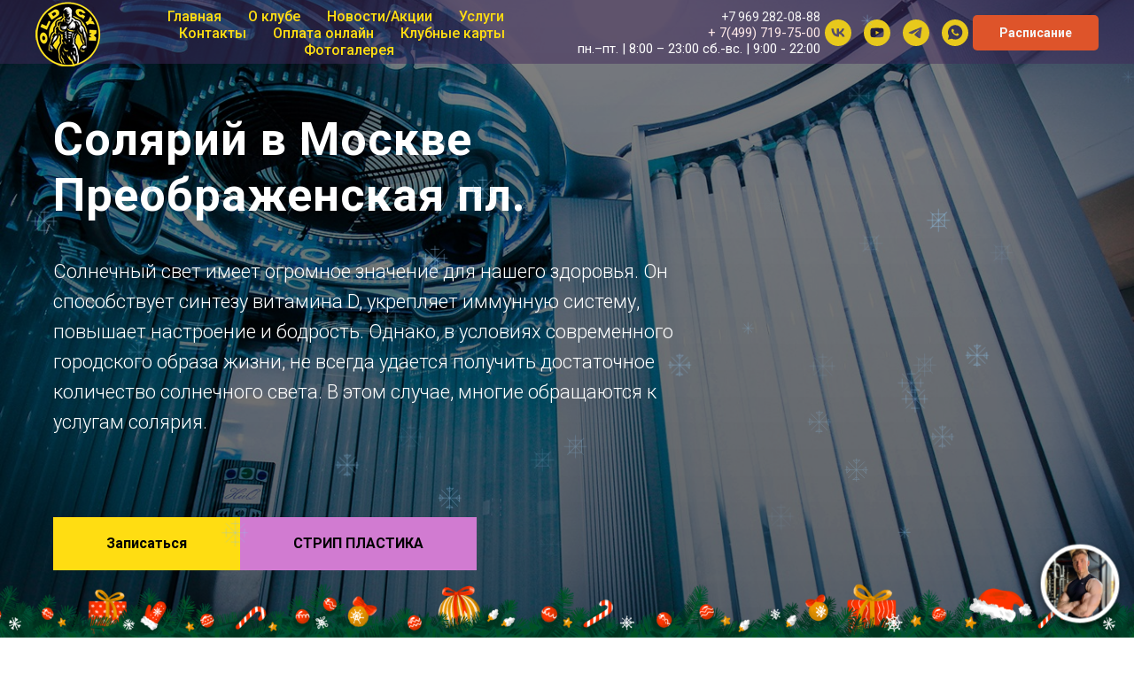

--- FILE ---
content_type: text/html; charset=UTF-8
request_url: https://old-gym.moscow/solarium
body_size: 34739
content:
<!DOCTYPE html> <html lang="ru"> <head> <meta charset="utf-8" /> <meta http-equiv="Content-Type" content="text/html; charset=utf-8" /> <meta name="viewport" content="width=device-width, initial-scale=1.0" /> <!--metatextblock--> <title>Солярий в Москве Преображенская пл. — Фитнес-клуб «OLD GYM»</title> <meta name="description" content="На странице вы можете ознакомиться с услугами солярия в Москве Преображенская пл. и выбрать удобное для вас время. Солярий - это отличный способ получить загар круглый год. На странице вы найдете информацию о различных типах соляриев, их особенностях и преимуществах. Вы также сможете узнать о ценах на услуги солярия и выбрать наиболее подходящий для вас вариант." /> <meta property="og:url" content="https://old-gym.moscow/solarium" /> <meta property="og:title" content="Солярий в Москве Преображенская пл. — Фитнес-клуб «OLD GYM»" /> <meta property="og:description" content="На странице вы можете ознакомиться с услугами солярия в Москве Преображенская пл. и выбрать удобное для вас время. Солярий - это отличный способ получить загар круглый год. На странице вы найдете информацию о различных типах соляриев, их особенностях и преимуществах. Вы также сможете узнать о ценах на услуги солярия и выбрать наиболее подходящий для вас вариант." /> <meta property="og:type" content="website" /> <meta property="og:image" content="https://static.tildacdn.com/tild3736-3661-4030-b765-663866326263/solari.jpg" /> <link rel="canonical" href="https://old-gym.moscow/solarium"> <!--/metatextblock--> <meta name="format-detection" content="telephone=no" /> <meta http-equiv="x-dns-prefetch-control" content="on"> <link rel="dns-prefetch" href="https://ws.tildacdn.com"> <link rel="dns-prefetch" href="https://static.tildacdn.com"> <link rel="shortcut icon" href="https://static.tildacdn.com/tild3632-3938-4166-b632-316132656238/favicon.ico" type="image/x-icon" /> <link rel="apple-touch-icon" href="https://static.tildacdn.com/tild3639-6338-4036-b939-306130393362/logo.png"> <link rel="apple-touch-icon" sizes="76x76" href="https://static.tildacdn.com/tild3639-6338-4036-b939-306130393362/logo.png"> <link rel="apple-touch-icon" sizes="152x152" href="https://static.tildacdn.com/tild3639-6338-4036-b939-306130393362/logo.png"> <link rel="apple-touch-startup-image" href="https://static.tildacdn.com/tild3639-6338-4036-b939-306130393362/logo.png"> <link rel="alternate" type="application/rss+xml" title="OLD GYM — фитнес-клуб" href="https://old-gym.moscow/rss.xml" /> <!-- Assets --> <script src="https://neo.tildacdn.com/js/tilda-fallback-1.0.min.js" async charset="utf-8"></script> <link rel="stylesheet" href="https://static.tildacdn.com/css/tilda-grid-3.0.min.css" type="text/css" media="all" onerror="this.loaderr='y';"/> <link rel="stylesheet" href="https://static.tildacdn.com/ws/project2752784/tilda-blocks-page34647689.min.css?t=1766180543" type="text/css" media="all" onerror="this.loaderr='y';" /> <link rel="preconnect" href="https://fonts.gstatic.com"> <link href="https://fonts.googleapis.com/css2?family=Roboto:wght@300;400;500;700&subset=latin,cyrillic&display=swap" rel="stylesheet"> <link rel="stylesheet" href="https://static.tildacdn.com/css/tilda-animation-2.0.min.css" type="text/css" media="all" onerror="this.loaderr='y';" /> <link rel="stylesheet" href="https://static.tildacdn.com/css/tilda-popup-1.1.min.css" type="text/css" media="print" onload="this.media='all';" onerror="this.loaderr='y';" /> <noscript><link rel="stylesheet" href="https://static.tildacdn.com/css/tilda-popup-1.1.min.css" type="text/css" media="all" /></noscript> <link rel="stylesheet" href="https://static.tildacdn.com/css/tilda-forms-1.0.min.css" type="text/css" media="all" onerror="this.loaderr='y';" /> <link rel="stylesheet" href="https://static.tildacdn.com/css/tilda-cover-1.0.min.css" type="text/css" media="all" onerror="this.loaderr='y';" /> <link rel="stylesheet" href="https://static.tildacdn.com/css/tilda-menusub-1.0.min.css" type="text/css" media="print" onload="this.media='all';" onerror="this.loaderr='y';" /> <noscript><link rel="stylesheet" href="https://static.tildacdn.com/css/tilda-menusub-1.0.min.css" type="text/css" media="all" /></noscript> <link rel="stylesheet" href="https://static.tildacdn.com/css/tilda-carousel-1.0.min.css" type="text/css" media="print" onload="this.media='all';" onerror="this.loaderr='y';" /> <noscript><link rel="stylesheet" href="https://static.tildacdn.com/css/tilda-carousel-1.0.min.css" type="text/css" media="all" /></noscript> <link rel="stylesheet" href="https://static.tildacdn.com/css/tilda-menu-widgeticons-1.0.min.css" type="text/css" media="all" onerror="this.loaderr='y';" /> <script nomodule src="https://static.tildacdn.com/js/tilda-polyfill-1.0.min.js" charset="utf-8"></script> <script type="text/javascript">function t_onReady(func) {if(document.readyState!='loading') {func();} else {document.addEventListener('DOMContentLoaded',func);}}
function t_onFuncLoad(funcName,okFunc,time) {if(typeof window[funcName]==='function') {okFunc();} else {setTimeout(function() {t_onFuncLoad(funcName,okFunc,time);},(time||100));}}function t_throttle(fn,threshhold,scope) {return function() {fn.apply(scope||this,arguments);};}</script> <script src="https://static.tildacdn.com/js/jquery-1.10.2.min.js" charset="utf-8" onerror="this.loaderr='y';"></script> <script src="https://static.tildacdn.com/js/tilda-scripts-3.0.min.js" charset="utf-8" defer onerror="this.loaderr='y';"></script> <script src="https://static.tildacdn.com/ws/project2752784/tilda-blocks-page34647689.min.js?t=1766180543" charset="utf-8" async onerror="this.loaderr='y';"></script> <script src="https://static.tildacdn.com/js/tilda-lazyload-1.0.min.js" charset="utf-8" async onerror="this.loaderr='y';"></script> <script src="https://static.tildacdn.com/js/tilda-animation-2.0.min.js" charset="utf-8" async onerror="this.loaderr='y';"></script> <script src="https://static.tildacdn.com/js/tilda-popup-1.0.min.js" charset="utf-8" async onerror="this.loaderr='y';"></script> <script src="https://static.tildacdn.com/js/tilda-forms-1.0.min.js" charset="utf-8" async onerror="this.loaderr='y';"></script> <script src="https://static.tildacdn.com/js/tilda-cover-1.0.min.js" charset="utf-8" async onerror="this.loaderr='y';"></script> <script src="https://static.tildacdn.com/js/tilda-menusub-1.0.min.js" charset="utf-8" async onerror="this.loaderr='y';"></script> <script src="https://static.tildacdn.com/js/tilda-menu-1.0.min.js" charset="utf-8" async onerror="this.loaderr='y';"></script> <script src="https://static.tildacdn.com/js/tilda-t862-popupstepform-1.0.min.js" charset="utf-8" async onerror="this.loaderr='y';"></script> <script src="https://static.tildacdn.com/js/bootstrap.min.js" charset="utf-8" onerror="this.loaderr='y';"></script> <script src="https://static.tildacdn.com/js/tilda-menu-widgeticons-1.0.min.js" charset="utf-8" async onerror="this.loaderr='y';"></script> <script src="https://static.tildacdn.com/js/tilda-map-1.0.min.js" charset="utf-8" async onerror="this.loaderr='y';"></script> <script src="https://static.tildacdn.com/js/tilda-skiplink-1.0.min.js" charset="utf-8" async onerror="this.loaderr='y';"></script> <script src="https://static.tildacdn.com/js/tilda-events-1.0.min.js" charset="utf-8" async onerror="this.loaderr='y';"></script> <!-- nominify begin --><meta name="google-site-verification" content="AJA-Rob_PrFtv8hv2QJKaJgwe1dDnG91R6Ksj0Ke62M" /> <meta name="yandex-verification" content="5e151161fc441d1f" /> <script>
!function(){
    const b=document.createElement("script");
    b.src="https://functions.pro-talk.ru/api/v1.0/get_dialog_ai_widget_api?record_id=recjmefeYH0wQFvhE&promt_id=32682&lang=ru&fullscreen=0&voice=1&file=1&circle=1";
    b.setAttribute("allow","autoplay");
    document.head.appendChild(b);
}();
</script> <!-- nominify end --><script type="text/javascript">window.dataLayer=window.dataLayer||[];</script> <!-- Google Tag Manager --> <script type="text/javascript">(function(w,d,s,l,i){w[l]=w[l]||[];w[l].push({'gtm.start':new Date().getTime(),event:'gtm.js'});var f=d.getElementsByTagName(s)[0],j=d.createElement(s),dl=l!='dataLayer'?'&l='+l:'';j.async=true;j.src='https://www.googletagmanager.com/gtm.js?id='+i+dl;f.parentNode.insertBefore(j,f);})(window,document,'script','dataLayer','GTM-K8N5G86');</script> <!-- End Google Tag Manager --> <!-- VK Pixel Code --> <script type="text/javascript" data-tilda-cookie-type="advertising">!function(){var t=document.createElement("script");t.type="text/javascript",t.async=!0,t.src="https://vk.com/js/api/openapi.js?161",t.onload=function(){VK.Retargeting.Init("VK-RTRG-1393801-9mxNY"),VK.Retargeting.Hit()},document.head.appendChild(t)}();</script> <!-- End VK Pixel Code --> <script type="text/javascript">(function() {if((/bot|google|yandex|baidu|bing|msn|duckduckbot|teoma|slurp|crawler|spider|robot|crawling|facebook/i.test(navigator.userAgent))===false&&typeof(sessionStorage)!='undefined'&&sessionStorage.getItem('visited')!=='y'&&document.visibilityState){var style=document.createElement('style');style.type='text/css';style.innerHTML='@media screen and (min-width: 980px) {.t-records {opacity: 0;}.t-records_animated {-webkit-transition: opacity ease-in-out .2s;-moz-transition: opacity ease-in-out .2s;-o-transition: opacity ease-in-out .2s;transition: opacity ease-in-out .2s;}.t-records.t-records_visible {opacity: 1;}}';document.getElementsByTagName('head')[0].appendChild(style);function t_setvisRecs(){var alr=document.querySelectorAll('.t-records');Array.prototype.forEach.call(alr,function(el) {el.classList.add("t-records_animated");});setTimeout(function() {Array.prototype.forEach.call(alr,function(el) {el.classList.add("t-records_visible");});sessionStorage.setItem("visited","y");},400);}
document.addEventListener('DOMContentLoaded',t_setvisRecs);}})();</script></head> <body class="t-body" style="margin:0;"> <!--allrecords--> <div id="allrecords" class="t-records" data-hook="blocks-collection-content-node" data-tilda-project-id="2752784" data-tilda-page-id="34647689" data-tilda-page-alias="solarium" data-tilda-formskey="8faac6970dcb44df06d56d7692f9a513" data-tilda-imgoptimoff="yes" data-tilda-lazy="yes" data-tilda-project-lang="RU" data-tilda-root-zone="com" data-tilda-project-headcode="yes" data-tilda-project-country="RU"> <!--header--> <header id="t-header" class="t-records" data-hook="blocks-collection-content-node" data-tilda-project-id="2752784" data-tilda-page-id="26871485" data-tilda-page-alias="footer" data-tilda-formskey="8faac6970dcb44df06d56d7692f9a513" data-tilda-imgoptimoff="yes" data-tilda-lazy="yes" data-tilda-project-lang="RU" data-tilda-root-zone="com" data-tilda-project-headcode="yes" data-tilda-project-country="RU"> <div id="rec559288723" class="r t-rec t-rec_pt_0 t-screenmin-640px" style="padding-top:0px; " data-animationappear="off" data-record-type="257" data-screen-min="640px"> <!-- T228 --> <div id="nav559288723marker"></div> <div class="tmenu-mobile"> <div class="tmenu-mobile__container"> <div class="tmenu-mobile__text t-name t-name_md" field="menu_mob_title"><div style="color:#cde024;" data-customstyle="yes"><strong><a href="https://old-gym.moscow/" style="color:rgb(255, 221, 18) !important;" data-redactor-tag="a">ОLD GYM</a></strong></div></div> <button type="button"
class="t-menuburger t-menuburger_first "
aria-label="Навигационное меню"
aria-expanded="false"> <span style="background-color:#f0e80e;"></span> <span style="background-color:#f0e80e;"></span> <span style="background-color:#f0e80e;"></span> <span style="background-color:#f0e80e;"></span> </button> <script>function t_menuburger_init(recid) {var rec=document.querySelector('#rec' + recid);if(!rec) return;var burger=rec.querySelector('.t-menuburger');if(!burger) return;var isSecondStyle=burger.classList.contains('t-menuburger_second');if(isSecondStyle&&!window.isMobile&&!('ontouchend' in document)) {burger.addEventListener('mouseenter',function() {if(burger.classList.contains('t-menuburger-opened')) return;burger.classList.remove('t-menuburger-unhovered');burger.classList.add('t-menuburger-hovered');});burger.addEventListener('mouseleave',function() {if(burger.classList.contains('t-menuburger-opened')) return;burger.classList.remove('t-menuburger-hovered');burger.classList.add('t-menuburger-unhovered');setTimeout(function() {burger.classList.remove('t-menuburger-unhovered');},300);});}
burger.addEventListener('click',function() {if(!burger.closest('.tmenu-mobile')&&!burger.closest('.t450__burger_container')&&!burger.closest('.t466__container')&&!burger.closest('.t204__burger')&&!burger.closest('.t199__js__menu-toggler')) {burger.classList.toggle('t-menuburger-opened');burger.classList.remove('t-menuburger-unhovered');}});var menu=rec.querySelector('[data-menu="yes"]');if(!menu) return;var menuLinks=menu.querySelectorAll('.t-menu__link-item');var submenuClassList=['t978__menu-link_hook','t978__tm-link','t966__tm-link','t794__tm-link','t-menusub__target-link'];Array.prototype.forEach.call(menuLinks,function(link) {link.addEventListener('click',function() {var isSubmenuHook=submenuClassList.some(function(submenuClass) {return link.classList.contains(submenuClass);});if(isSubmenuHook) return;burger.classList.remove('t-menuburger-opened');});});menu.addEventListener('clickedAnchorInTooltipMenu',function() {burger.classList.remove('t-menuburger-opened');});}
t_onReady(function() {t_onFuncLoad('t_menuburger_init',function(){t_menuburger_init('559288723');});});</script> <style>.t-menuburger{position:relative;flex-shrink:0;width:28px;height:20px;padding:0;border:none;background-color:transparent;outline:none;-webkit-transform:rotate(0deg);transform:rotate(0deg);transition:transform .5s ease-in-out;cursor:pointer;z-index:999;}.t-menuburger span{display:block;position:absolute;width:100%;opacity:1;left:0;-webkit-transform:rotate(0deg);transform:rotate(0deg);transition:.25s ease-in-out;height:3px;background-color:#000;}.t-menuburger span:nth-child(1){top:0px;}.t-menuburger span:nth-child(2),.t-menuburger span:nth-child(3){top:8px;}.t-menuburger span:nth-child(4){top:16px;}.t-menuburger__big{width:42px;height:32px;}.t-menuburger__big span{height:5px;}.t-menuburger__big span:nth-child(2),.t-menuburger__big span:nth-child(3){top:13px;}.t-menuburger__big span:nth-child(4){top:26px;}.t-menuburger__small{width:22px;height:14px;}.t-menuburger__small span{height:2px;}.t-menuburger__small span:nth-child(2),.t-menuburger__small span:nth-child(3){top:6px;}.t-menuburger__small span:nth-child(4){top:12px;}.t-menuburger-opened span:nth-child(1){top:8px;width:0%;left:50%;}.t-menuburger-opened span:nth-child(2){-webkit-transform:rotate(45deg);transform:rotate(45deg);}.t-menuburger-opened span:nth-child(3){-webkit-transform:rotate(-45deg);transform:rotate(-45deg);}.t-menuburger-opened span:nth-child(4){top:8px;width:0%;left:50%;}.t-menuburger-opened.t-menuburger__big span:nth-child(1){top:6px;}.t-menuburger-opened.t-menuburger__big span:nth-child(4){top:18px;}.t-menuburger-opened.t-menuburger__small span:nth-child(1),.t-menuburger-opened.t-menuburger__small span:nth-child(4){top:6px;}@media (hover),(min-width:0\0){.t-menuburger_first:hover span:nth-child(1){transform:translateY(1px);}.t-menuburger_first:hover span:nth-child(4){transform:translateY(-1px);}.t-menuburger_first.t-menuburger__big:hover span:nth-child(1){transform:translateY(3px);}.t-menuburger_first.t-menuburger__big:hover span:nth-child(4){transform:translateY(-3px);}}.t-menuburger_second span:nth-child(2),.t-menuburger_second span:nth-child(3){width:80%;left:20%;right:0;}@media (hover),(min-width:0\0){.t-menuburger_second.t-menuburger-hovered span:nth-child(2),.t-menuburger_second.t-menuburger-hovered span:nth-child(3){animation:t-menuburger-anim 0.3s ease-out normal forwards;}.t-menuburger_second.t-menuburger-unhovered span:nth-child(2),.t-menuburger_second.t-menuburger-unhovered span:nth-child(3){animation:t-menuburger-anim2 0.3s ease-out normal forwards;}}.t-menuburger_second.t-menuburger-opened span:nth-child(2),.t-menuburger_second.t-menuburger-opened span:nth-child(3){left:0;right:0;width:100%!important;}.t-menuburger_third span:nth-child(4){width:70%;left:unset;right:0;}@media (hover),(min-width:0\0){.t-menuburger_third:not(.t-menuburger-opened):hover span:nth-child(4){width:100%;}}.t-menuburger_third.t-menuburger-opened span:nth-child(4){width:0!important;right:50%;}.t-menuburger_fourth{height:12px;}.t-menuburger_fourth.t-menuburger__small{height:8px;}.t-menuburger_fourth.t-menuburger__big{height:18px;}.t-menuburger_fourth span:nth-child(2),.t-menuburger_fourth span:nth-child(3){top:4px;opacity:0;}.t-menuburger_fourth span:nth-child(4){top:8px;}.t-menuburger_fourth.t-menuburger__small span:nth-child(2),.t-menuburger_fourth.t-menuburger__small span:nth-child(3){top:3px;}.t-menuburger_fourth.t-menuburger__small span:nth-child(4){top:6px;}.t-menuburger_fourth.t-menuburger__small span:nth-child(2),.t-menuburger_fourth.t-menuburger__small span:nth-child(3){top:3px;}.t-menuburger_fourth.t-menuburger__small span:nth-child(4){top:6px;}.t-menuburger_fourth.t-menuburger__big span:nth-child(2),.t-menuburger_fourth.t-menuburger__big span:nth-child(3){top:6px;}.t-menuburger_fourth.t-menuburger__big span:nth-child(4){top:12px;}@media (hover),(min-width:0\0){.t-menuburger_fourth:not(.t-menuburger-opened):hover span:nth-child(1){transform:translateY(1px);}.t-menuburger_fourth:not(.t-menuburger-opened):hover span:nth-child(4){transform:translateY(-1px);}.t-menuburger_fourth.t-menuburger__big:not(.t-menuburger-opened):hover span:nth-child(1){transform:translateY(3px);}.t-menuburger_fourth.t-menuburger__big:not(.t-menuburger-opened):hover span:nth-child(4){transform:translateY(-3px);}}.t-menuburger_fourth.t-menuburger-opened span:nth-child(1),.t-menuburger_fourth.t-menuburger-opened span:nth-child(4){top:4px;}.t-menuburger_fourth.t-menuburger-opened span:nth-child(2),.t-menuburger_fourth.t-menuburger-opened span:nth-child(3){opacity:1;}@keyframes t-menuburger-anim{0%{width:80%;left:20%;right:0;}50%{width:100%;left:0;right:0;}100%{width:80%;left:0;right:20%;}}@keyframes t-menuburger-anim2{0%{width:80%;left:0;}50%{width:100%;right:0;left:0;}100%{width:80%;left:20%;right:0;}}</style> </div> </div> <style>.tmenu-mobile{background-color:#111;display:none;width:100%;top:0;z-index:990;}.tmenu-mobile_positionfixed{position:fixed;}.tmenu-mobile__text{color:#fff;}.tmenu-mobile__container{min-height:64px;padding:20px;position:relative;box-sizing:border-box;display:-webkit-flex;display:-ms-flexbox;display:flex;-webkit-align-items:center;-ms-flex-align:center;align-items:center;-webkit-justify-content:space-between;-ms-flex-pack:justify;justify-content:space-between;}.tmenu-mobile__list{display:block;}.tmenu-mobile__burgerlogo{display:inline-block;font-size:24px;font-weight:400;white-space:nowrap;vertical-align:middle;}.tmenu-mobile__imglogo{height:auto;display:block;max-width:300px!important;box-sizing:border-box;padding:0;margin:0 auto;}@media screen and (max-width:980px){.tmenu-mobile__menucontent_hidden{display:none;height:100%;}.tmenu-mobile{display:block;}}@media screen and (max-width:980px){#rec559288723 .t-menuburger{-webkit-order:1;-ms-flex-order:1;order:1;}}</style> <style> #rec559288723 .tmenu-mobile__burgerlogo a{color:#f73613;font-weight:500;letter-spacing:2.5px;}</style> <style> #rec559288723 .tmenu-mobile__burgerlogo__title{color:#f73613;font-weight:500;letter-spacing:2.5px;}</style> <div id="nav559288723" class="t228 tmenu-mobile__menucontent_hidden" style="background-color: rgba(65,41,90,0.50); height:10vh; " data-bgcolor-hex="#41295a" data-bgcolor-rgba="rgba(65,41,90,0.50)" data-navmarker="nav559288723marker" data-appearoffset="" data-bgopacity-two="" data-menushadow="" data-menushadow-css="" data-bgopacity="0.50" data-menu-items-align="center" data-menu="yes"> <div class="t228__maincontainer " style="height:10vh;"> <div class="t228__padding40px"></div> <div class="t228__leftside"> <div class="t228__leftcontainer"> <a href="/" class="t228__imgwrapper"> <img class="t228__imglogo "
src="https://static.tildacdn.com/tild3437-6365-4438-a139-386137376332/noroot.png"
imgfield="img"
style="max-height: 80px" alt="Фитнес клуб Преображенская площадь"> </a> </div> </div> <div class="t228__centerside "> <nav class="t228__centercontainer"> <ul role="list" class="t228__list t-menu__list t228__list_hidden"> <li class="t228__list_item"
style="padding:0 15px 0 0;"> <a class="t-menu__link-item"
href=""
aria-expanded="false" role="button" data-menu-submenu-hook="link_sub1_559288723" data-menu-item-number="1">
Главная
</a> <div class="t-menusub" data-submenu-hook="link_sub1_559288723" data-submenu-margin="15px" data-add-submenu-arrow=""> <div class="t-menusub__menu"> <div class="t-menusub__content"> <ul role="list" class="t-menusub__list"> <li class="t-menusub__list-item t-name t-name_xs"> <a class="t-menusub__link-item t-name t-name_xs"
href="/trenera" data-menu-item-number="1">Тренерский состав</a> </li> <li class="t-menusub__list-item t-name t-name_xs"> <a class="t-menusub__link-item t-name t-name_xs"
href="https://dzen.ru/old_gym" data-menu-item-number="1">Фитнес Дзен</a> </li> <li class="t-menusub__list-item t-name t-name_xs"> <a class="t-menusub__link-item t-name t-name_xs"
href="/kart" data-menu-item-number="1">Клубные карты</a> </li> <li class="t-menusub__list-item t-name t-name_xs"> <a class="t-menusub__link-item t-name t-name_xs"
href="/blog" data-menu-item-number="1">Полезное</a> </li> </ul> </div> </div> </div> </li> <li class="t228__list_item"
style="padding:0 15px;"> <a class="t-menu__link-item"
href="/about-us" data-menu-submenu-hook="" data-menu-item-number="2">
О клубе
</a> </li> <li class="t228__list_item"
style="padding:0 15px;"> <a class="t-menu__link-item"
href="/akcii" data-menu-submenu-hook="" data-menu-item-number="3">
Новости/Акции
</a> </li> <li class="t228__list_item"
style="padding:0 15px;"> <a class="t-menu__link-item"
href=""
aria-expanded="false" role="button" data-menu-submenu-hook="link_sub4_559288723" data-menu-item-number="4">
Услуги
</a> <div class="t-menusub" data-submenu-hook="link_sub4_559288723" data-submenu-margin="15px" data-add-submenu-arrow=""> <div class="t-menusub__menu"> <div class="t-menusub__content"> <ul role="list" class="t-menusub__list"> <li class="t-menusub__list-item t-name t-name_xs"> <a class="t-menusub__link-item t-name t-name_xs"
href="/gym" data-menu-item-number="4">Тренажерный зал</a> </li> <li class="t-menusub__list-item t-name t-name_xs"> <a class="t-menusub__link-item t-name t-name_xs"
href="/yoga-in-moscow" data-menu-item-number="4">Йога</a> </li> <li class="t-menusub__list-item t-name t-name_xs"> <a class="t-menusub__link-item t-name t-name_xs"
href="/massage" data-menu-item-number="4">Массаж</a> </li> <li class="t-menusub__list-item t-name t-name_xs"> <a class="t-menusub__link-item t-name t-name_xs"
href="/fitness-dance" data-menu-item-number="4">Фитнес танцы</a> </li> <li class="t-menusub__list-item t-name t-name_xs"> <a class="t-menusub__link-item t-name t-name_xs"
href="/circuit-training" data-menu-item-number="4">Круговая тренировка</a> </li> <li class="t-menusub__list-item t-name t-name_xs"> <a class="t-menusub__link-item t-name t-name_xs"
href="/groups" data-menu-item-number="4">Фитнес программы</a> </li> <li class="t-menusub__list-item t-name t-name_xs"> <a class="t-menusub__link-item t-name t-name_xs"
href="/childrens-fitness" data-menu-item-number="4">Фитнес для детей</a> </li> <li class="t-menusub__list-item t-name t-name_xs"> <a class="t-menusub__link-item t-name t-name_xs"
href="/crossfit" data-menu-item-number="4">Функциональный-тренинг</a> </li> <li class="t-menusub__list-item t-name t-name_xs"> <a class="t-menusub__link-item t-name t-name_xs"
href="/detskij-boks" data-menu-item-number="4">Бокс для детей</a> </li> <li class="t-menusub__list-item t-name t-name_xs"> <a class="t-menusub__link-item t-name t-name_xs"
href="/razvivayushchaya-akrobatika" data-menu-item-number="4">Развивающая акробатика</a> </li> <li class="t-menusub__list-item t-name t-name_xs"> <a class="t-menusub__link-item t-name t-name_xs"
href="/boxiedinoborstva" data-menu-item-number="4">Бокс для взрослых</a> </li> </ul> </div> </div> </div> </li> <li class="t228__list_item"
style="padding:0 15px;"> <a class="t-menu__link-item"
href="#map" data-menu-submenu-hook="" data-menu-item-number="5">
Контакты
</a> </li> <li class="t228__list_item"
style="padding:0 15px;"> <a class="t-menu__link-item"
href="/oplata" data-menu-submenu-hook="" data-menu-item-number="6">
Оплата онлайн
</a> </li> <li class="t228__list_item"
style="padding:0 15px;"> <a class="t-menu__link-item"
href="/kart" data-menu-submenu-hook="" data-menu-item-number="7">
Клубные карты
</a> </li> <li class="t228__list_item"
style="padding:0 0 0 15px;"> <a class="t-menu__link-item"
href="/fotogalereya" data-menu-submenu-hook="" data-menu-item-number="8">
Фотогалерея
</a> </li> </ul> </nav> </div> <div class="t228__rightside"> <div class="t228__rightcontainer"> <div class="t228__right_descr" field="descr"><a href="tel:+7 969 282‑08‑88" style="color: rgb(245, 245, 245); box-shadow: none; text-decoration: none; font-size: 14px;">+7 969 282‑08‑88</a><br /><a href="tel:+ 7(499) 719-75-00" style="color: rgb(255, 233, 233);">+ 7(499) 719-75-00</a><br />пн.–пт. | 8:00 – 23:00 сб.-вс. | 9:00 - 22:00</div> <div class="t-sociallinks"> <ul role="list" class="t-sociallinks__wrapper" aria-label="Соц. сети"> <!-- new soclinks --><li class="t-sociallinks__item t-sociallinks__item_vk"><a href="https://vk.com/oldgym_msk" target="_blank" rel="nofollow" aria-label="vk" style="width: 30px; height: 30px;"><svg class="t-sociallinks__svg" role="presentation" width=30px height=30px viewBox="0 0 100 100" fill="none"
xmlns="http://www.w3.org/2000/svg"> <path fill-rule="evenodd" clip-rule="evenodd"
d="M50 100c27.614 0 50-22.386 50-50S77.614 0 50 0 0 22.386 0 50s22.386 50 50 50ZM25 34c.406 19.488 10.15 31.2 27.233 31.2h.968V54.05c6.278.625 11.024 5.216 12.93 11.15H75c-2.436-8.87-8.838-13.773-12.836-15.647C66.162 47.242 71.783 41.62 73.126 34h-8.058c-1.749 6.184-6.932 11.805-11.867 12.336V34h-8.057v21.611C40.147 54.362 33.838 48.304 33.556 34H25Z"
fill="#e8c91c" /> </svg></a></li>&nbsp;<li class="t-sociallinks__item t-sociallinks__item_youtube"><a href="https://www.youtube.com/channel/UCla3jyHxbVvqZAmic9Fpcqw" target="_blank" rel="nofollow" aria-label="youtube" style="width: 30px; height: 30px;"><svg class="t-sociallinks__svg" role="presentation" width=30px height=30px viewBox="0 0 100 100" fill="none" xmlns="http://www.w3.org/2000/svg"> <path fill-rule="evenodd" clip-rule="evenodd" d="M50 100c27.614 0 50-22.386 50-50S77.614 0 50 0 0 22.386 0 50s22.386 50 50 50Zm17.9-67.374c3.838.346 6 2.695 6.474 6.438.332 2.612.626 6.352.626 10.375 0 7.064-.626 11.148-.626 11.148-.588 3.728-2.39 5.752-6.18 6.18-4.235.48-13.76.7-17.992.7-4.38 0-13.237-.184-17.66-.552-3.8-.317-6.394-2.44-6.916-6.218-.38-2.752-.626-6.022-.626-11.222 0-5.788.209-8.238.7-10.853.699-3.732 2.48-5.54 6.548-5.96C36.516 32.221 40.55 32 49.577 32c4.413 0 13.927.228 18.322.626Zm-23.216 9.761v14.374L58.37 49.5l-13.686-7.114Z" fill="#e8c91c"/> </svg></a></li>&nbsp;<li class="t-sociallinks__item t-sociallinks__item_telegram"><a href="https://t.me/oldgymfitness" target="_blank" rel="nofollow" aria-label="telegram" style="width: 30px; height: 30px;"><svg class="t-sociallinks__svg" role="presentation" width=30px height=30px viewBox="0 0 100 100" fill="none"
xmlns="http://www.w3.org/2000/svg"> <path fill-rule="evenodd" clip-rule="evenodd"
d="M50 100c27.614 0 50-22.386 50-50S77.614 0 50 0 0 22.386 0 50s22.386 50 50 50Zm21.977-68.056c.386-4.38-4.24-2.576-4.24-2.576-3.415 1.414-6.937 2.85-10.497 4.302-11.04 4.503-22.444 9.155-32.159 13.734-5.268 1.932-2.184 3.864-2.184 3.864l8.351 2.577c3.855 1.16 5.91-.129 5.91-.129l17.988-12.238c6.424-4.38 4.882-.773 3.34.773l-13.49 12.882c-2.056 1.804-1.028 3.35-.129 4.123 2.55 2.249 8.82 6.364 11.557 8.16.712.467 1.185.778 1.292.858.642.515 4.111 2.834 6.424 2.319 2.313-.516 2.57-3.479 2.57-3.479l3.083-20.226c.462-3.511.993-6.886 1.417-9.582.4-2.546.705-4.485.767-5.362Z"
fill="#e8c91c" /> </svg></a></li>&nbsp;<li class="t-sociallinks__item t-sociallinks__item_whatsapp"><a href="https://wa.me/79692820888" target="_blank" rel="nofollow" aria-label="whatsapp" style="width: 30px; height: 30px;"><svg class="t-sociallinks__svg" role="presentation" width=30px height=30px viewBox="0 0 100 100" fill="none"
xmlns="http://www.w3.org/2000/svg"> <path fill-rule="evenodd" clip-rule="evenodd"
d="M50 100C77.6142 100 100 77.6142 100 50C100 22.3858 77.6142 0 50 0C22.3858 0 0 22.3858 0 50C0 77.6142 22.3858 100 50 100ZM69.7626 28.9928C64.6172 23.841 57.7739 21.0027 50.4832 21C35.4616 21 23.2346 33.2252 23.2292 48.2522C23.2274 53.0557 24.4823 57.7446 26.8668 61.8769L23 76L37.4477 72.2105C41.4282 74.3822 45.9107 75.5262 50.4714 75.528H50.4823C65.5029 75.528 77.7299 63.301 77.7363 48.2749C77.7408 40.9915 74.9089 34.1446 69.7626 28.9928ZM62.9086 53.9588C62.2274 53.6178 58.8799 51.9708 58.2551 51.7435C57.6313 51.5161 57.1766 51.4024 56.7228 52.0845C56.269 52.7666 54.964 54.2998 54.5666 54.7545C54.1692 55.2092 53.7718 55.2656 53.0915 54.9246C52.9802 54.8688 52.8283 54.803 52.6409 54.7217C51.6819 54.3057 49.7905 53.4855 47.6151 51.5443C45.5907 49.7382 44.2239 47.5084 43.8265 46.8272C43.4291 46.1452 43.7837 45.7769 44.1248 45.4376C44.3292 45.2338 44.564 44.9478 44.7987 44.662C44.9157 44.5194 45.0328 44.3768 45.146 44.2445C45.4345 43.9075 45.56 43.6516 45.7302 43.3049C45.7607 43.2427 45.7926 43.1776 45.8272 43.1087C46.0545 42.654 45.9409 42.2565 45.7708 41.9155C45.6572 41.6877 45.0118 40.1167 44.4265 38.6923C44.1355 37.984 43.8594 37.3119 43.671 36.8592C43.1828 35.687 42.6883 35.69 42.2913 35.6924C42.2386 35.6928 42.1876 35.6931 42.1386 35.6906C41.7421 35.6706 41.2874 35.667 40.8336 35.667C40.3798 35.667 39.6423 35.837 39.0175 36.5191C38.9773 36.5631 38.9323 36.6111 38.8834 36.6633C38.1738 37.4209 36.634 39.0648 36.634 42.2002C36.634 45.544 39.062 48.7748 39.4124 49.2411L39.415 49.2444C39.4371 49.274 39.4767 49.3309 39.5333 49.4121C40.3462 50.5782 44.6615 56.7691 51.0481 59.5271C52.6732 60.2291 53.9409 60.6475 54.9303 60.9612C56.5618 61.4796 58.046 61.4068 59.22 61.2313C60.5286 61.0358 63.2487 59.5844 63.8161 57.9938C64.3836 56.4033 64.3836 55.0392 64.2136 54.7554C64.0764 54.5258 63.7545 54.3701 63.2776 54.1395C63.1633 54.0843 63.0401 54.0247 62.9086 53.9588Z"
fill="#e8c91c" /> </svg></a></li><!-- /new soclinks --> </ul> </div> <div class="t228__right_buttons"> <div class="t228__right_buttons_wrap"> <div class="t228__right_buttons_but"> <a
class="t-btn t-btnflex t-btnflex_type_button t-btnflex_sm js-click-stat"
href="#popup:calendar" data-tilda-event-name="/tilda/click/rec559288723/button1"><span class="t-btnflex__text">Расписание</span> <style>#rec559288723 .t-btnflex.t-btnflex_type_button {color:#f5f5f5;background-color:#de542a;--border-width:0px;border-style:none !important;border-radius:5px;box-shadow:none !important;transition-duration:0.2s;transition-property:background-color,color,border-color,box-shadow,opacity,transform,gap;transition-timing-function:ease-in-out;}</style></a> </div> </div> </div> </div> </div> <div class="t228__padding40px"> </div> </div> </div> <style>@media screen and (max-width:980px){#rec559288723 .t228{position:static;}}</style> <script>window.addEventListener('load',function() {t_onFuncLoad('t228_setWidth',function() {t228_setWidth('559288723');});});window.addEventListener('resize',t_throttle(function() {t_onFuncLoad('t228_setWidth',function() {t228_setWidth('559288723');});t_onFuncLoad('t_menu__setBGcolor',function() {t_menu__setBGcolor('559288723','.t228');});}));t_onReady(function() {t_onFuncLoad('t_menu__highlightActiveLinks',function() {t_menu__highlightActiveLinks('.t228__list_item a');});t_onFuncLoad('t_menu__findAnchorLinks',function() {t_menu__findAnchorLinks('559288723','.t228__list_item a');});t_onFuncLoad('t228__init',function() {t228__init('559288723');});t_onFuncLoad('t_menu__setBGcolor',function() {t_menu__setBGcolor('559288723','.t228');});t_onFuncLoad('t_menu__interactFromKeyboard',function() {t_menu__interactFromKeyboard('559288723');});t_onFuncLoad('t228_setWidth',function() {t228_setWidth('559288723');});t_onFuncLoad('t_menu__createMobileMenu',function() {t_menu__createMobileMenu('559288723','.t228');});});</script> <style>#rec559288723 .t-menu__link-item{}@supports (overflow:-webkit-marquee) and (justify-content:inherit){#rec559288723 .t-menu__link-item,#rec559288723 .t-menu__link-item.t-active{opacity:1 !important;}}</style> <style>#rec559288723{--menusub-text-color:#d8e615;--menusub-bg:#41295a;--menusub-shadow:none;--menusub-radius:0;--menusub-border:none;--menusub-width:200px;--menusub-transition:0.3s ease-in-out;}@media screen and (max-width:980px){#rec559288723 .t-menusub__menu .t-menusub__link-item,#rec559288723 .t-menusub__menu .t-menusub__innermenu-link{color:var(--menusub-text-color) !important;}#rec559288723 .t-menusub__menu .t-menusub__link-item.t-active{color:var(--menusub-text-color) !important;}}#rec559288723 .t-menusub__menu_top:after{border-top-color:var(--menusub-bg);}#rec559288723 .t-menusub__menu_bottom:after{border-bottom-color:var(--menusub-bg);}@media screen and (max-width:980px){#rec559288723 .t-menusub__menu-wrapper{background-color:var(--menusub-bg) !important;border-radius:var(--menusub-radius) !important;border:var(--menusub-border) !important;box-shadow:var(--menusub-shadow) !important;}#rec559288723 .t-menusub__menu-wrapper .t-menusub__content{background-color:transparent !important;border:none !important;box-shadow:none !important;border-radius:0 !important;margin-top:0 !important;}}</style> <script>t_onReady(function() {setTimeout(function(){t_onFuncLoad('t_menusub_init',function() {t_menusub_init('559288723');});},500);});</script> <style>@media screen and (min-width:981px){#rec559288723 .t-menusub__menu{background-color:var(--menusub-bg);text-align:left;max-width:var(--menusub-width);border-radius:var(--menusub-radius);border:var(--menusub-border);box-shadow:var(--menusub-shadow);}}</style> <style> #rec559288723 a.t-menusub__link-item{color:#d8e615;}</style> <style> #rec559288723 .t228__leftcontainer a{color:#f73613;font-weight:500;letter-spacing:2.5px;}#rec559288723 a.t-menu__link-item{color:#ffdd12;font-weight:500;}#rec559288723 .t228__right_langs_lang a{color:#ffdd12;font-weight:500;}#rec559288723 .t228__right_descr{font-size:15px;color:#ffffff;}</style> <style> #rec559288723 .t228__logo{color:#f73613;font-weight:500;letter-spacing:2.5px;}</style> </div> <div id="rec559288912" class="r t-rec t-rec_pt_0 t-rec_pb_0 t-screenmax-640px" style="padding-top:0px;padding-bottom:0px; " data-animationappear="off" data-record-type="450" data-screen-max="640px"> <div class="t450__menu__content "
style="top:15px; " data-menu="yes" data-appearoffset="" data-hideoffset=""> <div class="t450__burger_container t450__small "> <div class="t450__burger_bg t450__burger_cirqle"
style="; opacity:0.50;"> </div> <button type="button"
class="t-menuburger t-menuburger_second t-menuburger__small"
aria-label="Навигационное меню"
aria-expanded="false"> <span style="background-color:#e8c91c;"></span> <span style="background-color:#e8c91c;"></span> <span style="background-color:#e8c91c;"></span> <span style="background-color:#e8c91c;"></span> </button> <script>function t_menuburger_init(recid) {var rec=document.querySelector('#rec' + recid);if(!rec) return;var burger=rec.querySelector('.t-menuburger');if(!burger) return;var isSecondStyle=burger.classList.contains('t-menuburger_second');if(isSecondStyle&&!window.isMobile&&!('ontouchend' in document)) {burger.addEventListener('mouseenter',function() {if(burger.classList.contains('t-menuburger-opened')) return;burger.classList.remove('t-menuburger-unhovered');burger.classList.add('t-menuburger-hovered');});burger.addEventListener('mouseleave',function() {if(burger.classList.contains('t-menuburger-opened')) return;burger.classList.remove('t-menuburger-hovered');burger.classList.add('t-menuburger-unhovered');setTimeout(function() {burger.classList.remove('t-menuburger-unhovered');},300);});}
burger.addEventListener('click',function() {if(!burger.closest('.tmenu-mobile')&&!burger.closest('.t450__burger_container')&&!burger.closest('.t466__container')&&!burger.closest('.t204__burger')&&!burger.closest('.t199__js__menu-toggler')) {burger.classList.toggle('t-menuburger-opened');burger.classList.remove('t-menuburger-unhovered');}});var menu=rec.querySelector('[data-menu="yes"]');if(!menu) return;var menuLinks=menu.querySelectorAll('.t-menu__link-item');var submenuClassList=['t978__menu-link_hook','t978__tm-link','t966__tm-link','t794__tm-link','t-menusub__target-link'];Array.prototype.forEach.call(menuLinks,function(link) {link.addEventListener('click',function() {var isSubmenuHook=submenuClassList.some(function(submenuClass) {return link.classList.contains(submenuClass);});if(isSubmenuHook) return;burger.classList.remove('t-menuburger-opened');});});menu.addEventListener('clickedAnchorInTooltipMenu',function() {burger.classList.remove('t-menuburger-opened');});}
t_onReady(function() {t_onFuncLoad('t_menuburger_init',function(){t_menuburger_init('559288912');});});</script> <style>.t-menuburger{position:relative;flex-shrink:0;width:28px;height:20px;padding:0;border:none;background-color:transparent;outline:none;-webkit-transform:rotate(0deg);transform:rotate(0deg);transition:transform .5s ease-in-out;cursor:pointer;z-index:999;}.t-menuburger span{display:block;position:absolute;width:100%;opacity:1;left:0;-webkit-transform:rotate(0deg);transform:rotate(0deg);transition:.25s ease-in-out;height:3px;background-color:#000;}.t-menuburger span:nth-child(1){top:0px;}.t-menuburger span:nth-child(2),.t-menuburger span:nth-child(3){top:8px;}.t-menuburger span:nth-child(4){top:16px;}.t-menuburger__big{width:42px;height:32px;}.t-menuburger__big span{height:5px;}.t-menuburger__big span:nth-child(2),.t-menuburger__big span:nth-child(3){top:13px;}.t-menuburger__big span:nth-child(4){top:26px;}.t-menuburger__small{width:22px;height:14px;}.t-menuburger__small span{height:2px;}.t-menuburger__small span:nth-child(2),.t-menuburger__small span:nth-child(3){top:6px;}.t-menuburger__small span:nth-child(4){top:12px;}.t-menuburger-opened span:nth-child(1){top:8px;width:0%;left:50%;}.t-menuburger-opened span:nth-child(2){-webkit-transform:rotate(45deg);transform:rotate(45deg);}.t-menuburger-opened span:nth-child(3){-webkit-transform:rotate(-45deg);transform:rotate(-45deg);}.t-menuburger-opened span:nth-child(4){top:8px;width:0%;left:50%;}.t-menuburger-opened.t-menuburger__big span:nth-child(1){top:6px;}.t-menuburger-opened.t-menuburger__big span:nth-child(4){top:18px;}.t-menuburger-opened.t-menuburger__small span:nth-child(1),.t-menuburger-opened.t-menuburger__small span:nth-child(4){top:6px;}@media (hover),(min-width:0\0){.t-menuburger_first:hover span:nth-child(1){transform:translateY(1px);}.t-menuburger_first:hover span:nth-child(4){transform:translateY(-1px);}.t-menuburger_first.t-menuburger__big:hover span:nth-child(1){transform:translateY(3px);}.t-menuburger_first.t-menuburger__big:hover span:nth-child(4){transform:translateY(-3px);}}.t-menuburger_second span:nth-child(2),.t-menuburger_second span:nth-child(3){width:80%;left:20%;right:0;}@media (hover),(min-width:0\0){.t-menuburger_second.t-menuburger-hovered span:nth-child(2),.t-menuburger_second.t-menuburger-hovered span:nth-child(3){animation:t-menuburger-anim 0.3s ease-out normal forwards;}.t-menuburger_second.t-menuburger-unhovered span:nth-child(2),.t-menuburger_second.t-menuburger-unhovered span:nth-child(3){animation:t-menuburger-anim2 0.3s ease-out normal forwards;}}.t-menuburger_second.t-menuburger-opened span:nth-child(2),.t-menuburger_second.t-menuburger-opened span:nth-child(3){left:0;right:0;width:100%!important;}.t-menuburger_third span:nth-child(4){width:70%;left:unset;right:0;}@media (hover),(min-width:0\0){.t-menuburger_third:not(.t-menuburger-opened):hover span:nth-child(4){width:100%;}}.t-menuburger_third.t-menuburger-opened span:nth-child(4){width:0!important;right:50%;}.t-menuburger_fourth{height:12px;}.t-menuburger_fourth.t-menuburger__small{height:8px;}.t-menuburger_fourth.t-menuburger__big{height:18px;}.t-menuburger_fourth span:nth-child(2),.t-menuburger_fourth span:nth-child(3){top:4px;opacity:0;}.t-menuburger_fourth span:nth-child(4){top:8px;}.t-menuburger_fourth.t-menuburger__small span:nth-child(2),.t-menuburger_fourth.t-menuburger__small span:nth-child(3){top:3px;}.t-menuburger_fourth.t-menuburger__small span:nth-child(4){top:6px;}.t-menuburger_fourth.t-menuburger__small span:nth-child(2),.t-menuburger_fourth.t-menuburger__small span:nth-child(3){top:3px;}.t-menuburger_fourth.t-menuburger__small span:nth-child(4){top:6px;}.t-menuburger_fourth.t-menuburger__big span:nth-child(2),.t-menuburger_fourth.t-menuburger__big span:nth-child(3){top:6px;}.t-menuburger_fourth.t-menuburger__big span:nth-child(4){top:12px;}@media (hover),(min-width:0\0){.t-menuburger_fourth:not(.t-menuburger-opened):hover span:nth-child(1){transform:translateY(1px);}.t-menuburger_fourth:not(.t-menuburger-opened):hover span:nth-child(4){transform:translateY(-1px);}.t-menuburger_fourth.t-menuburger__big:not(.t-menuburger-opened):hover span:nth-child(1){transform:translateY(3px);}.t-menuburger_fourth.t-menuburger__big:not(.t-menuburger-opened):hover span:nth-child(4){transform:translateY(-3px);}}.t-menuburger_fourth.t-menuburger-opened span:nth-child(1),.t-menuburger_fourth.t-menuburger-opened span:nth-child(4){top:4px;}.t-menuburger_fourth.t-menuburger-opened span:nth-child(2),.t-menuburger_fourth.t-menuburger-opened span:nth-child(3){opacity:1;}@keyframes t-menuburger-anim{0%{width:80%;left:20%;right:0;}50%{width:100%;left:0;right:0;}100%{width:80%;left:0;right:20%;}}@keyframes t-menuburger-anim2{0%{width:80%;left:0;}50%{width:100%;right:0;left:0;}100%{width:80%;left:20%;right:0;}}</style> </div> </div> <!-- t450 --> <div id="nav559288912marker"></div> <div class="t450__overlay"> <div class="t450__overlay_bg"
style=" "> </div> </div> <div id="nav559288912" class="t450 " data-tooltip-hook="#menuopen"
style="max-width: 360px;"> <button type="button"
class="t450__close-button t450__close t450_opened "
aria-label="Close menu"> <div class="t450__close_icon" style="color:#e8c91c;"> <span></span> <span></span> <span></span> <span></span> </div> </button> <div class="t450__container t-align_left"> <div class="t450__top"> <div class="t450__logowrapper"> <a href="/"> <img class="t450__logoimg"
src="https://static.tildacdn.com/tild3530-3934-4134-a162-356431306231/logo1.png"
imgfield="img"
style="max-width: 50px;" alt=""> </a> </div> <nav class="t450__menu"> <ul role="list" class="t450__list t-menu__list"> <li class="t450__list_item"> <a class="t-menu__link-item t450__link-item_submenu"
href=""
aria-expanded="false" role="button" data-menu-submenu-hook="link_sub1_559288912" data-menu-item-number="1">
Главная
</a> <div class="t-menusub" data-submenu-hook="link_sub1_559288912" data-submenu-margin="15px" data-add-submenu-arrow=""> <div class="t-menusub__menu"> <div class="t-menusub__content"> <ul role="list" class="t-menusub__list"> <li class="t-menusub__list-item t-name t-name_xs"> <a class="t-menusub__link-item t-name t-name_xs"
href="/trenera" data-menu-item-number="1">Тренерский состав</a> </li> <li class="t-menusub__list-item t-name t-name_xs"> <a class="t-menusub__link-item t-name t-name_xs"
href="/kart" data-menu-item-number="1">Клубные карты</a> </li> <li class="t-menusub__list-item t-name t-name_xs"> <a class="t-menusub__link-item t-name t-name_xs"
href="/blog" data-menu-item-number="1">Полезное</a> </li> <li class="t-menusub__list-item t-name t-name_xs"> <a class="t-menusub__link-item t-name t-name_xs"
href="https://dzen.ru/old_gym" data-menu-item-number="1">Фитнес Дзен</a> </li> </ul> </div> </div> </div> </li> <li class="t450__list_item"> <a class="t-menu__link-item "
href="/about-us" data-menu-submenu-hook="" data-menu-item-number="2">
О клубе
</a> </li> <li class="t450__list_item"> <a class="t-menu__link-item t450__link-item_submenu"
href=""
aria-expanded="false" role="button" data-menu-submenu-hook="link_sub3_559288912" data-menu-item-number="3">
Услуги
</a> <div class="t-menusub" data-submenu-hook="link_sub3_559288912" data-submenu-margin="15px" data-add-submenu-arrow=""> <div class="t-menusub__menu"> <div class="t-menusub__content"> <ul role="list" class="t-menusub__list"> <li class="t-menusub__list-item t-name t-name_xs"> <a class="t-menusub__link-item t-name t-name_xs"
href="/gym" data-menu-item-number="3">Тренажерный зал</a> </li> <li class="t-menusub__list-item t-name t-name_xs"> <a class="t-menusub__link-item t-name t-name_xs"
href="/massage" data-menu-item-number="3">Массаж</a> </li> <li class="t-menusub__list-item t-name t-name_xs"> <a class="t-menusub__link-item t-name t-name_xs"
href="/yoga-in-moscow" data-menu-item-number="3">Йога</a> </li> <li class="t-menusub__list-item t-name t-name_xs"> <a class="t-menusub__link-item t-name t-name_xs"
href="/fitness-dance" data-menu-item-number="3">Фитнес танцы</a> </li> <li class="t-menusub__list-item t-name t-name_xs"> <a class="t-menusub__link-item t-name t-name_xs"
href="/circuit-training" data-menu-item-number="3">Круговая тренировка</a> </li> <li class="t-menusub__list-item t-name t-name_xs"> <a class="t-menusub__link-item t-name t-name_xs"
href="/groups" data-menu-item-number="3">Фитнес программы</a> </li> <li class="t-menusub__list-item t-name t-name_xs"> <a class="t-menusub__link-item t-name t-name_xs"
href="/crossfit" data-menu-item-number="3">ФУнк-тренинг</a> </li> <li class="t-menusub__list-item t-name t-name_xs"> <a class="t-menusub__link-item t-name t-name_xs"
href="/detskij-boks" data-menu-item-number="3">Бокс для детей</a> </li> <li class="t-menusub__list-item t-name t-name_xs"> <a class="t-menusub__link-item t-name t-name_xs"
href="/razvivayushchaya-akrobatika" data-menu-item-number="3">Развивающая акробатика</a> </li> </ul> </div> </div> </div> </li> <li class="t450__list_item"> <a class="t-menu__link-item "
href="/akcii" data-menu-submenu-hook="" data-menu-item-number="4">
Акции/Новости
</a> </li> <li class="t450__list_item"> <a class="t-menu__link-item "
href="" data-menu-submenu-hook="" data-menu-item-number="5">
Контакты
</a> </li> <li class="t450__list_item"> <a class="t-menu__link-item "
href="#popup:calendar" data-menu-submenu-hook="" data-menu-item-number="6">
Расписание
</a> </li> <li class="t450__list_item"> <a class="t-menu__link-item "
href="/oplata" data-menu-submenu-hook="" data-menu-item-number="7">
Оплата онлайн
</a> </li> <li class="t450__list_item"> <a class="t-menu__link-item "
href="/kart" data-menu-submenu-hook="" data-menu-item-number="8">
Клубные карты
</a> </li> <li class="t450__list_item"> <a class="t-menu__link-item "
href="/fotogalereya" data-menu-submenu-hook="" data-menu-item-number="9">
Фотогалерея
</a> </li> </ul> </nav> </div> <div class="t450__rightside"> <div class="t450__rightcontainer"> <div class="t450__right_descr t-descr t-descr_xs" field="descr"><div style="font-size: 14px;" data-customstyle="yes">Old Gym - семейный фитнес-клуб для всех и каждого<br />Отличное расположение у парка Лосиный остров<br />Наши 1000 кв.м. в вашем распоряжении с 8 утра до 23 вечера<br /><span style="color: rgb(0, 239, 255);">Стоимость клубных карт от 1500 руб в месяц</span></div></div> <div class="t450__right_social_links"> <div class="t-sociallinks"> <ul role="list" class="t-sociallinks__wrapper" aria-label="Соц. сети"> <!-- new soclinks --><li class="t-sociallinks__item t-sociallinks__item_telegram"><a href="https://t.me/oldgymfitness" target="_blank" rel="nofollow" aria-label="telegram" style="width: 30px; height: 30px;"><svg class="t-sociallinks__svg" role="presentation" width=30px height=30px viewBox="0 0 100 100" fill="none"
xmlns="http://www.w3.org/2000/svg"> <path fill-rule="evenodd" clip-rule="evenodd"
d="M50 100c27.614 0 50-22.386 50-50S77.614 0 50 0 0 22.386 0 50s22.386 50 50 50Zm21.977-68.056c.386-4.38-4.24-2.576-4.24-2.576-3.415 1.414-6.937 2.85-10.497 4.302-11.04 4.503-22.444 9.155-32.159 13.734-5.268 1.932-2.184 3.864-2.184 3.864l8.351 2.577c3.855 1.16 5.91-.129 5.91-.129l17.988-12.238c6.424-4.38 4.882-.773 3.34.773l-13.49 12.882c-2.056 1.804-1.028 3.35-.129 4.123 2.55 2.249 8.82 6.364 11.557 8.16.712.467 1.185.778 1.292.858.642.515 4.111 2.834 6.424 2.319 2.313-.516 2.57-3.479 2.57-3.479l3.083-20.226c.462-3.511.993-6.886 1.417-9.582.4-2.546.705-4.485.767-5.362Z"
fill="#e8c91c" /> </svg></a></li>&nbsp;<li class="t-sociallinks__item t-sociallinks__item_vk"><a href="https://vk.com/oldgym_msk" target="_blank" rel="nofollow" aria-label="vk" style="width: 30px; height: 30px;"><svg class="t-sociallinks__svg" role="presentation" width=30px height=30px viewBox="0 0 100 100" fill="none"
xmlns="http://www.w3.org/2000/svg"> <path fill-rule="evenodd" clip-rule="evenodd"
d="M50 100c27.614 0 50-22.386 50-50S77.614 0 50 0 0 22.386 0 50s22.386 50 50 50ZM25 34c.406 19.488 10.15 31.2 27.233 31.2h.968V54.05c6.278.625 11.024 5.216 12.93 11.15H75c-2.436-8.87-8.838-13.773-12.836-15.647C66.162 47.242 71.783 41.62 73.126 34h-8.058c-1.749 6.184-6.932 11.805-11.867 12.336V34h-8.057v21.611C40.147 54.362 33.838 48.304 33.556 34H25Z"
fill="#e8c91c" /> </svg></a></li>&nbsp;<li class="t-sociallinks__item t-sociallinks__item_whatsapp"><a href="https://wa.me/79692820888" target="_blank" rel="nofollow" aria-label="whatsapp" style="width: 30px; height: 30px;"><svg class="t-sociallinks__svg" role="presentation" width=30px height=30px viewBox="0 0 100 100" fill="none"
xmlns="http://www.w3.org/2000/svg"> <path fill-rule="evenodd" clip-rule="evenodd"
d="M50 100C77.6142 100 100 77.6142 100 50C100 22.3858 77.6142 0 50 0C22.3858 0 0 22.3858 0 50C0 77.6142 22.3858 100 50 100ZM69.7626 28.9928C64.6172 23.841 57.7739 21.0027 50.4832 21C35.4616 21 23.2346 33.2252 23.2292 48.2522C23.2274 53.0557 24.4823 57.7446 26.8668 61.8769L23 76L37.4477 72.2105C41.4282 74.3822 45.9107 75.5262 50.4714 75.528H50.4823C65.5029 75.528 77.7299 63.301 77.7363 48.2749C77.7408 40.9915 74.9089 34.1446 69.7626 28.9928ZM62.9086 53.9588C62.2274 53.6178 58.8799 51.9708 58.2551 51.7435C57.6313 51.5161 57.1766 51.4024 56.7228 52.0845C56.269 52.7666 54.964 54.2998 54.5666 54.7545C54.1692 55.2092 53.7718 55.2656 53.0915 54.9246C52.9802 54.8688 52.8283 54.803 52.6409 54.7217C51.6819 54.3057 49.7905 53.4855 47.6151 51.5443C45.5907 49.7382 44.2239 47.5084 43.8265 46.8272C43.4291 46.1452 43.7837 45.7769 44.1248 45.4376C44.3292 45.2338 44.564 44.9478 44.7987 44.662C44.9157 44.5194 45.0328 44.3768 45.146 44.2445C45.4345 43.9075 45.56 43.6516 45.7302 43.3049C45.7607 43.2427 45.7926 43.1776 45.8272 43.1087C46.0545 42.654 45.9409 42.2565 45.7708 41.9155C45.6572 41.6877 45.0118 40.1167 44.4265 38.6923C44.1355 37.984 43.8594 37.3119 43.671 36.8592C43.1828 35.687 42.6883 35.69 42.2913 35.6924C42.2386 35.6928 42.1876 35.6931 42.1386 35.6906C41.7421 35.6706 41.2874 35.667 40.8336 35.667C40.3798 35.667 39.6423 35.837 39.0175 36.5191C38.9773 36.5631 38.9323 36.6111 38.8834 36.6633C38.1738 37.4209 36.634 39.0648 36.634 42.2002C36.634 45.544 39.062 48.7748 39.4124 49.2411L39.415 49.2444C39.4371 49.274 39.4767 49.3309 39.5333 49.4121C40.3462 50.5782 44.6615 56.7691 51.0481 59.5271C52.6732 60.2291 53.9409 60.6475 54.9303 60.9612C56.5618 61.4796 58.046 61.4068 59.22 61.2313C60.5286 61.0358 63.2487 59.5844 63.8161 57.9938C64.3836 56.4033 64.3836 55.0392 64.2136 54.7554C64.0764 54.5258 63.7545 54.3701 63.2776 54.1395C63.1633 54.0843 63.0401 54.0247 62.9086 53.9588Z"
fill="#e8c91c" /> </svg></a></li>&nbsp;<li class="t-sociallinks__item t-sociallinks__item_youtube"><a href="https://www.youtube.com/channel/UCla3jyHxbVvqZAmic9Fpcqw" target="_blank" rel="nofollow" aria-label="youtube" style="width: 30px; height: 30px;"><svg class="t-sociallinks__svg" role="presentation" width=30px height=30px viewBox="0 0 100 100" fill="none" xmlns="http://www.w3.org/2000/svg"> <path fill-rule="evenodd" clip-rule="evenodd" d="M50 100c27.614 0 50-22.386 50-50S77.614 0 50 0 0 22.386 0 50s22.386 50 50 50Zm17.9-67.374c3.838.346 6 2.695 6.474 6.438.332 2.612.626 6.352.626 10.375 0 7.064-.626 11.148-.626 11.148-.588 3.728-2.39 5.752-6.18 6.18-4.235.48-13.76.7-17.992.7-4.38 0-13.237-.184-17.66-.552-3.8-.317-6.394-2.44-6.916-6.218-.38-2.752-.626-6.022-.626-11.222 0-5.788.209-8.238.7-10.853.699-3.732 2.48-5.54 6.548-5.96C36.516 32.221 40.55 32 49.577 32c4.413 0 13.927.228 18.322.626Zm-23.216 9.761v14.374L58.37 49.5l-13.686-7.114Z" fill="#e8c91c"/> </svg></a></li><!-- /new soclinks --> </ul> </div> </div> <div class="t450__right_buttons"> <div class="t450__right_buttons_wrap"> <div class="t450__right_buttons_but "> <a
class="t-btn t-btnflex t-btnflex_type_button t-btnflex_sm"
href="#popup:myform"><span class="t-btnflex__text">Записаться</span> <style>#rec559288912 .t-btnflex.t-btnflex_type_button {color:#ffffff;border-style:solid !important;border-color:#ffffff !important;--border-width:1px;border-radius:30px;box-shadow:none !important;transition-duration:0.2s;transition-property:background-color,color,border-color,box-shadow,opacity,transform,gap;transition-timing-function:ease-in-out;}</style></a> </div> </div> </div> </div> </div> </div> </div> <script>t_onReady(function() {var rec=document.querySelector('#rec559288912');if(!rec) return;rec.setAttribute('data-animationappear','off');rec.style.opacity=1;t_onFuncLoad('t450_initMenu',function() {t450_initMenu('559288912');});t_onFuncLoad('t_menuWidgets__init',function() {t_menuWidgets__init('559288912');});});</script> <style>#rec559288912 .t-menu__link-item{position:relative;}#rec559288912 .t-menu__link-item:not(.t-active):not(.tooltipstered)::after{content:'';position:absolute;left:0;bottom:20%;opacity:0;width:100%;height:100%;border-bottom:0px solid #0000FF;-webkit-box-shadow:inset 0px -1px 0px 0px #0000FF;-moz-box-shadow:inset 0px -1px 0px 0px #0000FF;box-shadow:inset 0px -1px 0px 0px #0000FF;-webkit-transition:all 0.3s ease;transition:all 0.3s ease;pointer-events:none;}#rec559288912 .t-menu__link-item:not(.t-active):not(.tooltipstered):hover::after{opacity:1;bottom:-0px;}#rec559288912 .t-menu__link-item:not(.t-active):not(.tooltipstered):focus-visible::after{opacity:1;bottom:-0px;}@supports (overflow:-webkit-marquee) and (justify-content:inherit){#rec559288912 .t-menu__link-item,#rec559288912 .t-menu__link-item.t-active{opacity:1 !important;}}</style> <style>#rec559288912{--menusub-text-color:#e8c91c;--menusub-bg:#fff;--menusub-shadow:none;--menusub-radius:0;--menusub-border:none;--menusub-width:150px;--menusub-transition:0.3s ease-in-out;}@media screen and (max-width:980px){#rec559288912 .t-menusub__menu .t-menusub__link-item,#rec559288912 .t-menusub__menu .t-menusub__innermenu-link{color:var(--menusub-text-color) !important;}#rec559288912 .t-menusub__menu .t-menusub__link-item.t-active{color:var(--menusub-text-color) !important;}}@media screen and (max-width:980px){#rec559288912 .t-menusub__menu-wrapper{background-color:var(--menusub-bg) !important;border-radius:var(--menusub-radius) !important;border:var(--menusub-border) !important;box-shadow:var(--menusub-shadow) !important;}#rec559288912 .t-menusub__menu-wrapper .t-menusub__content{background-color:transparent !important;border:none !important;box-shadow:none !important;border-radius:0 !important;margin-top:0 !important;}}</style> <script>t_onReady(function() {setTimeout(function(){t_onFuncLoad('t_menusub_init',function() {t_menusub_init('559288912');});},500);});</script> <style> #rec559288912 a.t-menu__link-item{font-size:20px;color:#e8c91c;}</style> <style> #rec559288912 .t450__right_langs_lang a{color:#e8c91c;}</style> </div> <div id="rec559833826" class="r t-rec t-screenmax-640px" style="background-color:#1c1c1c; " data-animationappear="off" data-record-type="393" data-screen-max="640px" data-bg-color="#1c1c1c"> <!-- T393 --> <div id="nav559833826marker"></div> <div id="nav559833826" class="t393 t393__positionfixed " style=" top:;bottom:;left:;right:20px; " data-navmarker="nav559833826marker" data-appearoffset="" data-hideoffset=""> <div class="t393__wrapper"> <a
class="t-btn t-btnflex t-btnflex_type_button t-btnflex_md t393_btn js-click-stat"
href="#popup:calendar" data-tilda-event-name="/tilda/click/rec559833826/button1"><span class="t-btnflex__text">Расписание</span> <style>#rec559833826 .t-btnflex.t-btnflex_type_button {color:#ffffff;background-color:#de542a;border-style:solid !important;border-color:#000000 !important;--border-width:0px;border-radius:4px;box-shadow:none !important;text-transform:uppercase;transition-duration:0.2s;transition-property:background-color,color,border-color,box-shadow,opacity,transform,gap;transition-timing-function:ease-in-out;}</style></a> </div> </div> </div> <div id="rec568388071" class="r t-rec" style=" " data-animationappear="off" data-record-type="868"> <!-- t868 --> <div class="t868"> <div
class="t-popup" data-tooltip-hook="#popup:calendar"
role="dialog"
aria-modal="true"
tabindex="-1"> <div class="t-popup__close t-popup__block-close"> <button
type="button"
class="t-popup__close-wrapper t-popup__block-close-button"
aria-label="Закрыть диалоговое окно"> <svg role="presentation" class="t-popup__close-icon" width="23px" height="23px" viewBox="0 0 23 23" version="1.1" xmlns="http://www.w3.org/2000/svg" xmlns:xlink="http://www.w3.org/1999/xlink"> <g stroke="none" stroke-width="1" fill="#fff" fill-rule="evenodd"> <rect transform="translate(11.313708, 11.313708) rotate(-45.000000) translate(-11.313708, -11.313708) " x="10.3137085" y="-3.6862915" width="2" height="30"></rect> <rect transform="translate(11.313708, 11.313708) rotate(-315.000000) translate(-11.313708, -11.313708) " x="10.3137085" y="-3.6862915" width="2" height="30"></rect> </g> </svg> </button> </div> <div class="t-popup__container t-width t-width_10"> <div class="t868__code-wrap"> <!-- nominify begin --> <iframe src="https://calendar.yandex.ru/embed/week?&layer_ids=22386221&tz_id=Europe/Minsk&layer_names=Расписание занятий в Фитнес клубе "OLD GYM" " width="100%" height="450" frameborder="0" style="border: 1px solid #eee"></iframe> <!-- nominify end --> </div> </div> </div> </div> <script>t_onReady(function() {setTimeout(function() {t_onFuncLoad('t868_initPopup',function() {t868_initPopup('568388071');});},500);});</script> </div> </header> <!--/header--> <div id="rec559732885" class="r t-rec" style=" " data-animationappear="off" data-record-type="702"> <!-- T702 --> <div class="t702"> <div
class="t-popup" data-tooltip-hook="#popup:myform-callback" data-track-popup='/tilda/popup/rec559732885/opened' role="dialog"
aria-modal="true"
tabindex="-1"
aria-label="Заказать обратный звонок"> <div class="t-popup__close t-popup__block-close"> <button
type="button"
class="t-popup__close-wrapper t-popup__block-close-button"
aria-label="Закрыть диалоговое окно"> <svg role="presentation" class="t-popup__close-icon" width="23px" height="23px" viewBox="0 0 23 23" version="1.1" xmlns="http://www.w3.org/2000/svg" xmlns:xlink="http://www.w3.org/1999/xlink"> <g stroke="none" stroke-width="1" fill="#fff" fill-rule="evenodd"> <rect transform="translate(11.313708, 11.313708) rotate(-45.000000) translate(-11.313708, -11.313708) " x="10.3137085" y="-3.6862915" width="2" height="30"></rect> <rect transform="translate(11.313708, 11.313708) rotate(-315.000000) translate(-11.313708, -11.313708) " x="10.3137085" y="-3.6862915" width="2" height="30"></rect> </g> </svg> </button> </div> <style>@media screen and (max-width:560px){#rec559732885 .t-popup__close-icon g{fill:#ffffff !important;}}</style> <div class="t-popup__container t-width t-width_6" data-popup-type="702"> <div class="t702__wrapper"> <div class="t702__text-wrapper t-align_center"> <div class="t702__title t-title t-title_xxs" id="popuptitle_559732885">Заказать обратный звонок</div> <div class="t702__descr t-descr t-descr_xs">Введите ваши данные, и мы вам перезвоним</div> </div> <form
id="form559732885" name='form559732885' role="form" action='' method='POST' data-formactiontype="2" data-inputbox=".t-input-group" data-success-url="https://old-gym.moscow/spasibo"
class="t-form js-form-proccess t-form_inputs-total_2 " data-success-callback="t702_onSuccess"> <input type="hidden" name="formservices[]" value="8cde11542bed291c3bfa7a096a0d3bdc" class="js-formaction-services"> <input type="hidden" name="formservices[]" value="eaab0e7b2c39e233f34b87beb1966b9a" class="js-formaction-services"> <!-- @classes t-title t-text t-btn --> <div class="js-successbox t-form__successbox t-text t-text_md"
aria-live="polite"
style="display:none;"></div> <div
class="t-form__inputsbox
t-form__inputsbox_vertical-form t-form__inputsbox_inrow "> <div
class=" t-input-group t-input-group_nm " data-input-lid="1495810359387" data-field-type="nm" data-field-name="Name"> <div class="t-input-block " style="border-radius:5px;"> <input
type="text"
autocomplete="name"
name="Name"
id="input_1495810359387"
class="t-input js-tilda-rule"
value=""
placeholder="Имя" data-tilda-rule="name"
aria-describedby="error_1495810359387"
style="color:#000000;border:1px solid #c9c9c9;border-radius:5px;"> </div> <div class="t-input-error" aria-live="polite" id="error_1495810359387"></div> </div> <div
class=" t-input-group t-input-group_ph " data-input-lid="1495810410810" data-field-type="ph" data-field-name="Phone"> <div class="t-input-block " style="border-radius:5px;"> <input
type="tel"
autocomplete="tel"
name="Phone"
id="input_1495810410810"
class="t-input js-tilda-rule js-tilda-mask"
value=""
placeholder="Телефон" data-tilda-req="1" aria-required="true" data-tilda-rule="phone"
pattern="[0-9]*" data-tilda-mask="+7 (999) 999-99-99" aria-describedby="error_1495810410810"
style="color:#000000;border:1px solid #c9c9c9;border-radius:5px;"> <input
type="hidden"
name="tildaspec-mask-Phone"
id="input_1495810410810"
value="+7 (999) 999-99-99"
aria-describedby="error_1495810410810"> </div> <div class="t-input-error" aria-live="polite" id="error_1495810410810"></div> </div> <div class="t-form__errorbox-middle"> <!--noindex--> <div
class="js-errorbox-all t-form__errorbox-wrapper"
style="display:none;" data-nosnippet
tabindex="-1"
aria-label="Ошибки при заполнении формы"> <ul
role="list"
class="t-form__errorbox-text t-text t-text_md"> <li class="t-form__errorbox-item js-rule-error js-rule-error-all"></li> <li class="t-form__errorbox-item js-rule-error js-rule-error-req">Не заполнено поле</li> <li class="t-form__errorbox-item js-rule-error js-rule-error-email">Пожалуйста введите корректный Email</li> <li class="t-form__errorbox-item js-rule-error js-rule-error-name">Пожалуйста введите Имя</li> <li class="t-form__errorbox-item js-rule-error js-rule-error-phone">Пожалуйста введите корректный телефон</li> <li class="t-form__errorbox-item js-rule-error js-rule-error-minlength">Слишком мало символов</li> <li class="t-form__errorbox-item js-rule-error js-rule-error-string"></li> </ul> </div> <!--/noindex--> </div> <div class="t-form__submit"> <button
class="t-submit t-btnflex t-btnflex_type_submit t-btnflex_md"
type="submit"><span class="t-btnflex__text">Отправить</span> <style>#rec559732885 .t-btnflex.t-btnflex_type_submit {color:#ffffff;background-color:#000000;--border-width:0px;border-style:none !important;border-radius:5px;box-shadow:none !important;transition-duration:0.2s;transition-property:background-color,color,border-color,box-shadow,opacity,transform,gap;transition-timing-function:ease-in-out;}</style></button> </div> </div> <div class="t-form__errorbox-bottom"> <!--noindex--> <div
class="js-errorbox-all t-form__errorbox-wrapper"
style="display:none;" data-nosnippet
tabindex="-1"
aria-label="Ошибки при заполнении формы"> <ul
role="list"
class="t-form__errorbox-text t-text t-text_md"> <li class="t-form__errorbox-item js-rule-error js-rule-error-all"></li> <li class="t-form__errorbox-item js-rule-error js-rule-error-req">Не заполнено поле</li> <li class="t-form__errorbox-item js-rule-error js-rule-error-email">Пожалуйста введите корректный Email</li> <li class="t-form__errorbox-item js-rule-error js-rule-error-name">Пожалуйста введите Имя</li> <li class="t-form__errorbox-item js-rule-error js-rule-error-phone">Пожалуйста введите корректный телефон</li> <li class="t-form__errorbox-item js-rule-error js-rule-error-minlength">Слишком мало символов</li> <li class="t-form__errorbox-item js-rule-error js-rule-error-string"></li> </ul> </div> <!--/noindex--> </div> </form> <style>#rec559732885 input::-webkit-input-placeholder {color:#000000;opacity:0.5;}#rec559732885 input::-moz-placeholder{color:#000000;opacity:0.5;}#rec559732885 input:-moz-placeholder {color:#000000;opacity:0.5;}#rec559732885 input:-ms-input-placeholder{color:#000000;opacity:0.5;}#rec559732885 textarea::-webkit-input-placeholder {color:#000000;opacity:0.5;}#rec559732885 textarea::-moz-placeholder{color:#000000;opacity:0.5;}#rec559732885 textarea:-moz-placeholder {color:#000000;opacity:0.5;}#rec559732885 textarea:-ms-input-placeholder{color:#000000;opacity:0.5;}</style> <div class="t702__form-bottom-text t-text t-text_xs t-align_center">Нажимая «Отправить», вы даёте согласие на обработку ваших персональных данных и соглашаетесь c <a href="https://old-gym.moscow/privacy">политикой конфиденциальности</a></div> </div> </div> </div> </div> <script>t_onReady(function() {t_onFuncLoad('t702_initPopup',function() {t702_initPopup('559732885');});});</script> </div> <div id="rec559732886" class="r t-rec" style=" " data-animationappear="off" data-record-type="702"> <!-- T702 --> <div class="t702"> <div
class="t-popup" data-tooltip-hook="#popup:myform-visit" data-track-popup='/tilda/popup/rec559732886/opened' role="dialog"
aria-modal="true"
tabindex="-1"
aria-label="Заказать гостевой визит"> <div class="t-popup__close t-popup__block-close"> <button
type="button"
class="t-popup__close-wrapper t-popup__block-close-button"
aria-label="Закрыть диалоговое окно"> <svg role="presentation" class="t-popup__close-icon" width="23px" height="23px" viewBox="0 0 23 23" version="1.1" xmlns="http://www.w3.org/2000/svg" xmlns:xlink="http://www.w3.org/1999/xlink"> <g stroke="none" stroke-width="1" fill="#fff" fill-rule="evenodd"> <rect transform="translate(11.313708, 11.313708) rotate(-45.000000) translate(-11.313708, -11.313708) " x="10.3137085" y="-3.6862915" width="2" height="30"></rect> <rect transform="translate(11.313708, 11.313708) rotate(-315.000000) translate(-11.313708, -11.313708) " x="10.3137085" y="-3.6862915" width="2" height="30"></rect> </g> </svg> </button> </div> <style>@media screen and (max-width:560px){#rec559732886 .t-popup__close-icon g{fill:#ffffff !important;}}</style> <div class="t-popup__container t-width t-width_6" data-popup-type="702"> <div class="t702__wrapper"> <div class="t702__text-wrapper t-align_center"> <div class="t702__title t-title t-title_xxs" id="popuptitle_559732886">Заказать гостевой визит</div> <div class="t702__descr t-descr t-descr_xs">Введите ваши данные, и&nbsp;мы&nbsp;перезвоним для уточнения деталей</div> </div> <form
id="form559732886" name='form559732886' role="form" action='' method='POST' data-formactiontype="2" data-inputbox=".t-input-group" data-success-url="https://old-gym.moscow/spasibo"
class="t-form js-form-proccess t-form_inputs-total_2 " data-success-callback="t702_onSuccess"> <input type="hidden" name="formservices[]" value="8cde11542bed291c3bfa7a096a0d3bdc" class="js-formaction-services"> <input type="hidden" name="formservices[]" value="eaab0e7b2c39e233f34b87beb1966b9a" class="js-formaction-services"> <!-- @classes t-title t-text t-btn --> <div class="js-successbox t-form__successbox t-text t-text_md"
aria-live="polite"
style="display:none;"></div> <div
class="t-form__inputsbox
t-form__inputsbox_vertical-form t-form__inputsbox_inrow "> <div
class=" t-input-group t-input-group_nm " data-input-lid="1495810359387" data-field-type="nm" data-field-name="Name"> <div class="t-input-block " style="border-radius:5px;"> <input
type="text"
autocomplete="name"
name="Name"
id="input_1495810359387"
class="t-input js-tilda-rule"
value=""
placeholder="Имя" data-tilda-rule="name"
aria-describedby="error_1495810359387"
style="color:#000000;border:1px solid #c9c9c9;border-radius:5px;"> </div> <div class="t-input-error" aria-live="polite" id="error_1495810359387"></div> </div> <div
class=" t-input-group t-input-group_ph " data-input-lid="1495810410810" data-field-type="ph" data-field-name="Phone"> <div class="t-input-block " style="border-radius:5px;"> <input
type="tel"
autocomplete="tel"
name="Phone"
id="input_1495810410810"
class="t-input js-tilda-rule js-tilda-mask"
value=""
placeholder="Телефон" data-tilda-req="1" aria-required="true" data-tilda-rule="phone"
pattern="[0-9]*" data-tilda-mask="+7 (999) 999-99-99" aria-describedby="error_1495810410810"
style="color:#000000;border:1px solid #c9c9c9;border-radius:5px;"> <input
type="hidden"
name="tildaspec-mask-Phone"
id="input_1495810410810"
value="+7 (999) 999-99-99"
aria-describedby="error_1495810410810"> </div> <div class="t-input-error" aria-live="polite" id="error_1495810410810"></div> </div> <div class="t-form__errorbox-middle"> <!--noindex--> <div
class="js-errorbox-all t-form__errorbox-wrapper"
style="display:none;" data-nosnippet
tabindex="-1"
aria-label="Ошибки при заполнении формы"> <ul
role="list"
class="t-form__errorbox-text t-text t-text_md"> <li class="t-form__errorbox-item js-rule-error js-rule-error-all"></li> <li class="t-form__errorbox-item js-rule-error js-rule-error-req">Не заполнено поле</li> <li class="t-form__errorbox-item js-rule-error js-rule-error-email">Пожалуйста введите корректный Email</li> <li class="t-form__errorbox-item js-rule-error js-rule-error-name">Пожалуйста введите Имя</li> <li class="t-form__errorbox-item js-rule-error js-rule-error-phone">Пожалуйста введите корректный телефон</li> <li class="t-form__errorbox-item js-rule-error js-rule-error-minlength">Слишком мало символов</li> <li class="t-form__errorbox-item js-rule-error js-rule-error-string"></li> </ul> </div> <!--/noindex--> </div> <div class="t-form__submit"> <button
class="t-submit t-btnflex t-btnflex_type_submit t-btnflex_md"
type="submit"><span class="t-btnflex__text">Отправить</span> <style>#rec559732886 .t-btnflex.t-btnflex_type_submit {color:#ffffff;background-color:#000000;--border-width:0px;border-style:none !important;border-radius:5px;box-shadow:none !important;transition-duration:0.2s;transition-property:background-color,color,border-color,box-shadow,opacity,transform,gap;transition-timing-function:ease-in-out;}</style></button> </div> </div> <div class="t-form__errorbox-bottom"> <!--noindex--> <div
class="js-errorbox-all t-form__errorbox-wrapper"
style="display:none;" data-nosnippet
tabindex="-1"
aria-label="Ошибки при заполнении формы"> <ul
role="list"
class="t-form__errorbox-text t-text t-text_md"> <li class="t-form__errorbox-item js-rule-error js-rule-error-all"></li> <li class="t-form__errorbox-item js-rule-error js-rule-error-req">Не заполнено поле</li> <li class="t-form__errorbox-item js-rule-error js-rule-error-email">Пожалуйста введите корректный Email</li> <li class="t-form__errorbox-item js-rule-error js-rule-error-name">Пожалуйста введите Имя</li> <li class="t-form__errorbox-item js-rule-error js-rule-error-phone">Пожалуйста введите корректный телефон</li> <li class="t-form__errorbox-item js-rule-error js-rule-error-minlength">Слишком мало символов</li> <li class="t-form__errorbox-item js-rule-error js-rule-error-string"></li> </ul> </div> <!--/noindex--> </div> </form> <style>#rec559732886 input::-webkit-input-placeholder {color:#000000;opacity:0.5;}#rec559732886 input::-moz-placeholder{color:#000000;opacity:0.5;}#rec559732886 input:-moz-placeholder {color:#000000;opacity:0.5;}#rec559732886 input:-ms-input-placeholder{color:#000000;opacity:0.5;}#rec559732886 textarea::-webkit-input-placeholder {color:#000000;opacity:0.5;}#rec559732886 textarea::-moz-placeholder{color:#000000;opacity:0.5;}#rec559732886 textarea:-moz-placeholder {color:#000000;opacity:0.5;}#rec559732886 textarea:-ms-input-placeholder{color:#000000;opacity:0.5;}</style> <div class="t702__form-bottom-text t-text t-text_xs t-align_center">Нажимая «Отправить», вы даёте согласие на обработку ваших персональных данных и соглашаетесь c <a href="https://old-gym.moscow/privacy">политикой конфиденциальности</a></div> </div> </div> </div> </div> <script>t_onReady(function() {t_onFuncLoad('t702_initPopup',function() {t702_initPopup('559732886');});});</script> </div> <div id="rec559732887" class="r t-rec" style=" " data-animationappear="off" data-record-type="702"> <!-- T702 --> <div class="t702"> <div
class="t-popup" data-tooltip-hook="#popup:myform-cards" data-track-popup='/tilda/popup/rec559732887/opened' role="dialog"
aria-modal="true"
tabindex="-1"
aria-label="Купить клубную карту"> <div class="t-popup__close t-popup__block-close"> <button
type="button"
class="t-popup__close-wrapper t-popup__block-close-button"
aria-label="Закрыть диалоговое окно"> <svg role="presentation" class="t-popup__close-icon" width="23px" height="23px" viewBox="0 0 23 23" version="1.1" xmlns="http://www.w3.org/2000/svg" xmlns:xlink="http://www.w3.org/1999/xlink"> <g stroke="none" stroke-width="1" fill="#fff" fill-rule="evenodd"> <rect transform="translate(11.313708, 11.313708) rotate(-45.000000) translate(-11.313708, -11.313708) " x="10.3137085" y="-3.6862915" width="2" height="30"></rect> <rect transform="translate(11.313708, 11.313708) rotate(-315.000000) translate(-11.313708, -11.313708) " x="10.3137085" y="-3.6862915" width="2" height="30"></rect> </g> </svg> </button> </div> <style>@media screen and (max-width:560px){#rec559732887 .t-popup__close-icon g{fill:#ffffff !important;}}</style> <div class="t-popup__container t-width t-width_6" data-popup-type="702"> <div class="t702__wrapper"> <div class="t702__text-wrapper t-align_center"> <div class="t702__title t-title t-title_xxs" id="popuptitle_559732887">Купить клубную карту</div> <div class="t702__descr t-descr t-descr_xs">Введите ваши данные, и&nbsp;мы&nbsp;перезвоним для уточнения деталей</div> </div> <form
id="form559732887" name='form559732887' role="form" action='' method='POST' data-formactiontype="2" data-inputbox=".t-input-group" data-success-url="https://old-gym.moscow/spasibo"
class="t-form js-form-proccess t-form_inputs-total_4 " data-success-callback="t702_onSuccess"> <input type="hidden" name="formservices[]" value="8cde11542bed291c3bfa7a096a0d3bdc" class="js-formaction-services"> <input type="hidden" name="formservices[]" value="eaab0e7b2c39e233f34b87beb1966b9a" class="js-formaction-services"> <!-- @classes t-title t-text t-btn --> <div class="js-successbox t-form__successbox t-text t-text_md"
aria-live="polite"
style="display:none;"></div> <div
class="t-form__inputsbox
t-form__inputsbox_vertical-form t-form__inputsbox_inrow "> <div
class=" t-input-group t-input-group_nm " data-input-lid="1495810359387" data-field-type="nm" data-field-name="Name"> <div class="t-input-block " style="border-radius:5px;"> <input
type="text"
autocomplete="name"
name="Name"
id="input_1495810359387"
class="t-input js-tilda-rule"
value=""
placeholder="ФИО" data-tilda-rule="name"
aria-describedby="error_1495810359387"
style="color:#000000;border:1px solid #c9c9c9;border-radius:5px;"> </div> <div class="t-input-error" aria-live="polite" id="error_1495810359387"></div> </div> <div
class=" t-input-group t-input-group_ph " data-input-lid="1495810410810" data-field-type="ph" data-field-name="Phone"> <div class="t-input-block " style="border-radius:5px;"> <input
type="tel"
autocomplete="tel"
name="Phone"
id="input_1495810410810"
class="t-input js-tilda-rule js-tilda-mask"
value=""
placeholder="Телефон" data-tilda-req="1" aria-required="true" data-tilda-rule="phone"
pattern="[0-9]*" data-tilda-mask="+7 (999) 999-99-99" aria-describedby="error_1495810410810"
style="color:#000000;border:1px solid #c9c9c9;border-radius:5px;"> <input
type="hidden"
name="tildaspec-mask-Phone"
id="input_1495810410810"
value="+7 (999) 999-99-99"
aria-describedby="error_1495810410810"> </div> <div class="t-input-error" aria-live="polite" id="error_1495810410810"></div> </div> <div
class=" t-input-group t-input-group_em " data-input-lid="1496833526428" data-field-type="em" data-field-name="Email"> <div class="t-input-block " style="border-radius:5px;"> <input
type="email"
autocomplete="email"
name="Email"
id="input_1496833526428"
class="t-input js-tilda-rule"
value=""
placeholder="Эл. почта" data-tilda-req="1" aria-required="true" data-tilda-rule="email"
aria-describedby="error_1496833526428"
style="color:#000000;border:1px solid #c9c9c9;border-radius:5px;"> </div> <div class="t-input-error" aria-live="polite" id="error_1496833526428"></div> </div> <div
class=" t-input-group t-input-group_sb " data-input-lid="1496833550159" data-field-type="sb" data-field-name="card"> <label
for='input_1496833550159'
class="t-input-title t-descr t-descr_md"
id="field-title_1496833550159" data-redactor-toolbar="no"
field="li_title__1496833550159"
style="color:;">Выберите тип карты</label> <div class="t-input-block " style="border-radius:5px;"> <div class="t-select__wrapper"> <select
name="card"
id="input_1496833550159"
class="t-select js-tilda-rule" data-tilda-req="1" aria-required="true" style="color:#000000;border:1px solid #c9c9c9;border-radius:5px;"> <option
value="Полного дня"
style="color:#000000;">
Полного дня
</option> <option
value="Дневная"
style="color:#000000;">
Дневная
</option> <option
value="Гостевая"
style="color:#000000;">
Гостевая
</option> </select> </div> </div> <div class="t-input-error" aria-live="polite" id="error_1496833550159"></div> </div> <div class="t-form__errorbox-middle"> <!--noindex--> <div
class="js-errorbox-all t-form__errorbox-wrapper"
style="display:none;" data-nosnippet
tabindex="-1"
aria-label="Ошибки при заполнении формы"> <ul
role="list"
class="t-form__errorbox-text t-text t-text_md"> <li class="t-form__errorbox-item js-rule-error js-rule-error-all"></li> <li class="t-form__errorbox-item js-rule-error js-rule-error-req">Не заполнено поле</li> <li class="t-form__errorbox-item js-rule-error js-rule-error-email">Пожалуйста введите корректный Email</li> <li class="t-form__errorbox-item js-rule-error js-rule-error-name">Пожалуйста введите Имя</li> <li class="t-form__errorbox-item js-rule-error js-rule-error-phone">Пожалуйста введите корректный телефон</li> <li class="t-form__errorbox-item js-rule-error js-rule-error-minlength">Слишком мало символов</li> <li class="t-form__errorbox-item js-rule-error js-rule-error-string"></li> </ul> </div> <!--/noindex--> </div> <div class="t-form__submit"> <button
class="t-submit t-btnflex t-btnflex_type_submit t-btnflex_md"
type="submit"><span class="t-btnflex__text">Оформить</span> <style>#rec559732887 .t-btnflex.t-btnflex_type_submit {color:#ffffff;background-color:#000000;--border-width:0px;border-style:none !important;border-radius:5px;box-shadow:none !important;transition-duration:0.2s;transition-property:background-color,color,border-color,box-shadow,opacity,transform,gap;transition-timing-function:ease-in-out;}</style></button> </div> </div> <div class="t-form__errorbox-bottom"> <!--noindex--> <div
class="js-errorbox-all t-form__errorbox-wrapper"
style="display:none;" data-nosnippet
tabindex="-1"
aria-label="Ошибки при заполнении формы"> <ul
role="list"
class="t-form__errorbox-text t-text t-text_md"> <li class="t-form__errorbox-item js-rule-error js-rule-error-all"></li> <li class="t-form__errorbox-item js-rule-error js-rule-error-req">Не заполнено поле</li> <li class="t-form__errorbox-item js-rule-error js-rule-error-email">Пожалуйста введите корректный Email</li> <li class="t-form__errorbox-item js-rule-error js-rule-error-name">Пожалуйста введите Имя</li> <li class="t-form__errorbox-item js-rule-error js-rule-error-phone">Пожалуйста введите корректный телефон</li> <li class="t-form__errorbox-item js-rule-error js-rule-error-minlength">Слишком мало символов</li> <li class="t-form__errorbox-item js-rule-error js-rule-error-string"></li> </ul> </div> <!--/noindex--> </div> </form> <style>#rec559732887 input::-webkit-input-placeholder {color:#000000;opacity:0.5;}#rec559732887 input::-moz-placeholder{color:#000000;opacity:0.5;}#rec559732887 input:-moz-placeholder {color:#000000;opacity:0.5;}#rec559732887 input:-ms-input-placeholder{color:#000000;opacity:0.5;}#rec559732887 textarea::-webkit-input-placeholder {color:#000000;opacity:0.5;}#rec559732887 textarea::-moz-placeholder{color:#000000;opacity:0.5;}#rec559732887 textarea:-moz-placeholder {color:#000000;opacity:0.5;}#rec559732887 textarea:-ms-input-placeholder{color:#000000;opacity:0.5;}</style> <div class="t702__form-bottom-text t-text t-text_xs t-align_center">Нажимая «Отправить», вы даёте согласие на обработку ваших персональных данных и соглашаетесь c <a href="https://old-gym.moscow/privacy">политикой конфиденциальности</a></div> </div> </div> </div> </div> <script>t_onReady(function() {t_onFuncLoad('t702_initPopup',function() {t702_initPopup('559732887');});});</script> </div> <div id="rec559732888" class="r t-rec" style=" " data-record-type="270"> <div class="t270"></div> <script>t_onReady(function() {var hash=window.location.hash;t_onFuncLoad('t270_scroll',function() {t270_scroll(hash,-3);});setTimeout(function() {var curPath=window.location.pathname;var curFullPath=window.location.origin + curPath;var recs=document.querySelectorAll('.r');Array.prototype.forEach.call(recs,function(rec) {var selects='a[href^="#"]:not([href="#"]):not(.carousel-control):not(.t-carousel__control):not([href^="#price"]):not([href^="#submenu"]):not([href^="#popup"]):not([href*="#zeropopup"]):not([href*="#closepopup"]):not([href*="#closeallpopup"]):not([href^="#prodpopup"]):not([href^="#order"]):not([href^="#!"]):not([target="_blank"]),' +
'a[href^="' + curPath + '#"]:not([href*="#!/tfeeds/"]):not([href*="#!/tproduct/"]):not([href*="#!/tab/"]):not([href*="#popup"]):not([href*="#zeropopup"]):not([href*="#closepopup"]):not([href*="#closeallpopup"]):not([target="_blank"]),' +
'a[href^="' + curFullPath + '#"]:not([href*="#!/tfeeds/"]):not([href*="#!/tproduct/"]):not([href*="#!/tab/"]):not([href*="#popup"]):not([href*="#zeropopup"]):not([href*="#closepopup"]):not([href*="#closeallpopup"]):not([target="_blank"])';var elements=rec.querySelectorAll(selects);Array.prototype.forEach.call(elements,function(element) {element.addEventListener('click',function(event) {event.preventDefault();var hash=this.hash.trim();t_onFuncLoad('t270_scroll',function() {t270_scroll(hash,-3);});});});});if(document.querySelectorAll('.js-store').length>0||document.querySelectorAll('.js-feed').length>0) {t_onFuncLoad('t270_scroll',function() {t270_scroll(hash,-3,1);});}},500);setTimeout(function() {var hash=window.location.hash;if(hash&&document.querySelectorAll('a[name="' + hash.slice(1) + '"], div[id="' + hash.slice(1) + '"]').length>0) {if(window.isMobile) {t_onFuncLoad('t270_scroll',function() {t270_scroll(hash,0);});} else {t_onFuncLoad('t270_scroll',function() {t270_scroll(hash,0);});}}},1000);window.addEventListener('popstate',function() {var hash=window.location.hash;if(hash&&document.querySelectorAll('a[name="' + hash.slice(1) + '"], div[id="' + hash.slice(1) + '"]').length>0) {if(window.isMobile) {t_onFuncLoad('t270_scroll',function() {t270_scroll(hash,0);});} else {t_onFuncLoad('t270_scroll',function() {t270_scroll(hash,0);});}}});});</script> </div> <div id="rec559732890" class="r t-rec" style=" " data-animationappear="off" data-record-type="204"> <!-- cover --> <div class="t-cover" id="recorddiv559732890"bgimgfield="img"style="height:100vh;background-image:url('https://thb.tildacdn.com/tild3032-6537-4235-a630-333130343536/-/resize/20x/solari.jpg');"> <div class="t-cover__carrier" id="coverCarry559732890"data-content-cover-id="559732890"data-content-cover-bg="https://static.tildacdn.com/tild3032-6537-4235-a630-333130343536/solari.jpg"data-display-changed="true"data-content-cover-height="100vh"data-content-cover-parallax="fixed"data-content-use-image-for-mobile-cover=""style="height:100vh; "itemscope itemtype="http://schema.org/ImageObject"><meta itemprop="image" content="https://static.tildacdn.com/tild3032-6537-4235-a630-333130343536/solari.jpg"></div> <div class="t-cover__filter" style="height:100vh;background-image: linear-gradient(to bottom, rgba(0,0,0,0.50), rgba(0,0,0,0.60));"></div> <div class="t-container"> <div class="t-col t-col_8"> <div class="t-cover__wrapper t-valign_middle" style="height:100vh; position: relative;z-index: 1;"> <div class="t181"> <div data-hook-content="covercontent"> <div class="t181__wrapper"> <h1 class="t181__title t-title t-title_md t-animate" data-animate-style="fadeinright" data-animate-group="yes" field="title"><strong>Солярий</strong> <strong>в Москве Преображенская пл.</strong></h1> <div class="t181__descr t-descr t-descr_lg t-animate" data-animate-style="fadeinright" data-animate-group="yes" field="descr"><div style="color:#ffffff;" data-customstyle="yes">Солнечный свет имеет огромное значение для нашего здоровья. Он способствует синтезу витамина D, укрепляет иммунную систему, повышает настроение и бодрость. Однако, в условиях современного городского образа жизни, не всегда удается получить достаточное количество солнечного света. В этом случае, многие обращаются к услугам солярия.</div></div> <div class="t181__button-wrapper" style="margin-top:60px;"> <a
class="t-btn t-btnflex t-btnflex_type_button t-btnflex_md t-animate"
href="#popup:myform" data-animate-style="fadeinright" data-animate-group="yes" data-animate-order="1"><span class="t-btnflex__text">Записаться </span> <style>#rec559732890 .t-btnflex.t-btnflex_type_button {color:#000000;background-color:#ffdd12;--border-width:0px;border-style:none !important;box-shadow:none !important;white-space:normal;transition-duration:0.2s;transition-property:background-color,color,border-color,box-shadow,opacity,transform,gap;transition-timing-function:ease-in-out;}@media (hover:hover) {#rec559732890 .t-btnflex.t-btnflex_type_button:not(.t-animate_no-hover):hover {box-shadow:0px 0px 20px rgba(0,0,0,0.2) !important;}#rec559732890 .t-btnflex.t-btnflex_type_button:not(.t-animate_no-hover):focus-visible {box-shadow:0px 0px 20px rgba(0,0,0,0.2) !important;}}</style></a> <a
class="t-btn t-btnflex t-btnflex_type_button2 t-btnflex_md t-animate"
href="https://old-gym.moscow/strip-plastics" data-animate-style="fadeinright" data-animate-group="yes" data-animate-order="2" data-animate-delay="0.3"><span class="t-btnflex__text">СТРИП ПЛАСТИКА</span> <style>#rec559732890 .t-btnflex.t-btnflex_type_button2 {color:#000000;background-color:#d17bd1;--border-width:0px;border-style:none !important;box-shadow:none !important;white-space:normal;transition-duration:0.2s;transition-property:background-color,color,border-color,box-shadow,opacity,transform,gap;transition-timing-function:ease-in-out;}@media (hover:hover) {#rec559732890 .t-btnflex.t-btnflex_type_button2:not(.t-animate_no-hover):hover {box-shadow:0px 0px 20px rgba(0,0,0,0.2) !important;}#rec559732890 .t-btnflex.t-btnflex_type_button2:not(.t-animate_no-hover):focus-visible {box-shadow:0px 0px 20px rgba(0,0,0,0.2) !important;}}</style></a> </div> </div> </div> </div> </div> </div> </div> </div> </div> <div id="rec559732891" class="r t-rec t-rec_pt_45 t-rec_pb_45" style="padding-top:45px;padding-bottom:45px; " data-record-type="127"> <!-- T119 --> <div class="t119"> <div class="t-container "> <div class="t-col t-col_8 t-prefix_2"> <div class="t119__preface t-descr" field="text">Солярий в Москве – это удобный и быстрый способ получить загар в любое время года. Среди преимуществ солярия можно выделить:</div> </div> </div> </div> <style> #rec559732891 .t119__preface{opacity:0.7;}</style> </div> <div id="rec559732893" class="r t-rec t-rec_pb_0" style="padding-bottom:0px;background-color:#000000; " data-animationappear="off" data-record-type="258" data-bg-color="#000000"> <!-- T229 --> <div id="nav559732893marker"></div> <div id="nav559732893" class="t229 t229__positionstatic " style="background-color: rgba(0,0,0,1); height:50px; " data-bgcolor-hex="#000000" data-bgcolor-rgba="rgba(0,0,0,1)" data-navmarker="nav559732893marker" data-appearoffset="" data-bgopacity="1" data-menu="yes" data-menushadow="" data-menushadow-css=""> <div class="t229__maincontainer " style="height:50px;"> <div class="t229__padding40px"></div> <nav class="t229__centerside"> <ul role="list" class="t-menu__list"> <li class="t229__list_item"
style="padding:0 40px 0 0;"> <a class="t-menu__link-item"
href="/gym" data-menu-submenu-hook="">
Тренажерный зал</a> </li> <li class="t229__list_item"
style="padding:0 40px;"> <a class="t-menu__link-item"
href="/groups" data-menu-submenu-hook="">
Фитнес программы</a> </li> <li class="t229__list_item"
style="padding:0 0 0 40px;"> <a class="t-menu__link-item"
href=""
aria-expanded="false" role="button" data-menu-submenu-hook="link_sub3_559732893">
SPA</a> <div class="t-menusub" data-submenu-hook="link_sub3_559732893" data-submenu-margin="15px" data-add-submenu-arrow=""> <div class="t-menusub__menu"> <div class="t-menusub__content"> <ul role="list" class="t-menusub__list"> <li class="t-menusub__list-item t-name t-name_xs"> <a class="t-menusub__link-item t-name t-name_xs"
href="/massage" data-menu-item-number="3">Массаж</a> </li> <li class="t-menusub__list-item t-name t-name_xs"> <a class="t-menusub__link-item t-name t-name_xs"
href="" data-menu-item-number="3">Сауна</a> </li> </ul> </div> </div> </div> </li> </ul> </nav> <div class="t229__padding40px"></div> </div> </div> <script>t_onReady(function() {var rec=document.querySelector('#rec559732893');if(!rec) return;var burger=rec.querySelector('.t-menuburger');if(burger) {t_onFuncLoad('t_menu__createMobileMenu',function() {t_menu__createMobileMenu('559732893','.t229');});}
t_onFuncLoad('t_menu__highlightActiveLinks',function() {t_menu__highlightActiveLinks('.t229__list_item a');});rec.querySelector('.t229').classList.remove('t229__beforeready');});</script> <script>t_onReady(function() {t_onFuncLoad('t_menu__setBGcolor',function() {t_menu__setBGcolor('559732893','.t229');window.addEventListener('load',function() {t_menu__setBGcolor('559732893','.t229');});window.addEventListener('resize',t_throttle(function() {t_menu__setBGcolor('559732893','.t229');}));});t_onFuncLoad('t_menu__interactFromKeyboard',function() {t_menu__interactFromKeyboard('559732893');});});</script> <style>#rec559732893 .t-menu__link-item{position:relative;}#rec559732893 .t-menu__link-item:not(.t-active):not(.tooltipstered)::after{content:'';position:absolute;left:0;bottom:20%;opacity:0;width:100%;height:100%;border-bottom:0px solid #ffffff;-webkit-box-shadow:inset 0px -1px 0px 0px #ffffff;-moz-box-shadow:inset 0px -1px 0px 0px #ffffff;box-shadow:inset 0px -1px 0px 0px #ffffff;-webkit-transition:all 0.3s ease;transition:all 0.3s ease;pointer-events:none;}#rec559732893 .t-menu__link-item:not(.t-active):not(.tooltipstered):hover::after{opacity:1;bottom:-0px;}#rec559732893 .t-menu__link-item:not(.t-active):not(.tooltipstered):focus-visible::after{opacity:1;bottom:-0px;}@supports (overflow:-webkit-marquee) and (justify-content:inherit){#rec559732893 .t-menu__link-item,#rec559732893 .t-menu__link-item.t-active{opacity:1 !important;}}</style> <style>#rec559732893{--menusub-text-color:#ffda0a;--menusub-bg:#41295a;--menusub-shadow:none;--menusub-radius:0;--menusub-border:none;--menusub-width:150px;--menusub-transition:0.3s ease-in-out;}@media screen and (max-width:980px){#rec559732893 .t-menusub__menu .t-menusub__link-item,#rec559732893 .t-menusub__menu .t-menusub__innermenu-link{color:var(--menusub-text-color) !important;}#rec559732893 .t-menusub__menu .t-menusub__link-item.t-active{color:var(--menusub-text-color) !important;}}#rec559732893 .t-menusub__menu_top:after{border-top-color:var(--menusub-bg);}#rec559732893 .t-menusub__menu_bottom:after{border-bottom-color:var(--menusub-bg);}@media screen and (max-width:980px){#rec559732893 .t-menusub__menu-wrapper{background-color:var(--menusub-bg) !important;border-radius:var(--menusub-radius) !important;border:var(--menusub-border) !important;box-shadow:var(--menusub-shadow) !important;}#rec559732893 .t-menusub__menu-wrapper .t-menusub__content{background-color:transparent !important;border:none !important;box-shadow:none !important;border-radius:0 !important;margin-top:0 !important;}}</style> <script>t_onReady(function() {setTimeout(function(){t_onFuncLoad('t_menusub_init',function() {t_menusub_init('559732893');});},500);});</script> <style>@media screen and (min-width:981px){#rec559732893 .t-menusub__menu{background-color:var(--menusub-bg);text-align:left;max-width:var(--menusub-width);border-radius:var(--menusub-radius);border:var(--menusub-border);box-shadow:var(--menusub-shadow);}}</style> <style> #rec559732893 a.t-menusub__link-item{color:#ffda0a;}</style> <style> #rec559732893 .t229__list_item .t-menu__link-item{font-size:14px;color:#ffda0a;font-weight:700;text-transform:uppercase;letter-spacing:1.5px;}</style> </div> <div id="rec559732895" class="r t-rec t-rec_pt_75 t-rec_pb_90" style="padding-top:75px;padding-bottom:90px;background-color:#000000; " data-animationappear="off" data-record-type="209" data-bg-color="#000000"> <!-- T185 --> <div class="t185"> <div class="t-container t-container_flex"> <div class="t-col t-col_flex t-col_6 t-prefix_2"> <div class="t185__text t-text t-text_lg" field="text"><div style="color:#ffffff;" data-customstyle="yes">Мы предлагаем окунуться в мир фитнеса, посетив наш клуб в удобное для вас время</div></div> </div> <div class="t185__butwrapper t-col t-col_2 "> <a
class="t-btn t-btnflex t-btnflex_type_button t-btnflex_md t185__btn js-click-stat"
href="#popup:myform-visit" data-tilda-event-name="/tilda/click/rec559732895/button1"><span class="t-btnflex__text">Получить скидку 100%</span> <style>#rec559732895 .t-btnflex.t-btnflex_type_button {color:#ffda0a;border-style:solid !important;border-color:#ffda0a !important;--border-width:2px;border-radius:10px;box-shadow:none !important;transition-duration:0.2s;transition-property:background-color,color,border-color,box-shadow,opacity,transform,gap;transition-timing-function:ease-in-out;}</style></a> </div> </div> </div> </div> <div id="rec559732896" class="r t-rec" style=" " data-animationappear="off" data-record-type="862"> <!-- t862 --> <div class="t862"> <div
class="t-popup" data-tooltip-hook="#popup:stepform" data-track-popup='/tilda/popup/rec559732896/opened' role="dialog"
aria-modal="true"
tabindex="-1"> <div class="t-popup__close t-popup__block-close"> <button
type="button"
class="t-popup__close-wrapper t-popup__block-close-button"
aria-label="Закрыть диалоговое окно"> <svg role="presentation" class="t-popup__close-icon" width="23px" height="23px" viewBox="0 0 23 23" version="1.1" xmlns="http://www.w3.org/2000/svg" xmlns:xlink="http://www.w3.org/1999/xlink"> <g stroke="none" stroke-width="1" fill="#fff" fill-rule="evenodd"> <rect transform="translate(11.313708, 11.313708) rotate(-45.000000) translate(-11.313708, -11.313708) " x="10.3137085" y="-3.6862915" width="2" height="30"></rect> <rect transform="translate(11.313708, 11.313708) rotate(-315.000000) translate(-11.313708, -11.313708) " x="10.3137085" y="-3.6862915" width="2" height="30"></rect> </g> </svg> </button> </div> <style>@media screen and (max-width:560px){#rec559732896 .t-popup__close-icon g{fill:#ffffff !important;}}</style> <div class="t-popup__container t-width t-width_10"> <div class="t862__wrapper"> <div class="t862__quiz t862__quiz-preview t862__quiz_fixedheight" style=""> <div class="t862__quiz-wrapper t862__quiz-published"> <div class="t862__quiz-description-wrapper" style=""> <div class="t862__quiz-description-block"> <div class="t-descr t-descr_xxs t862__quiz-description"> <div class="t862__quiz-description-title"> <svg role="presentation" viewBox="0 0 100 100"> <rect x="27.5" y="4.1" class="st61" width="56.5" height="73.5"/> <line class="st61" x1="41.5" y1="22.1" x2="70.6" y2="22.1"/> <line class="st61" x1="41.5" y1="38.8" x2="70.6" y2="38.8"/> <line class="st61" x1="41.5" y1="55.5" x2="70.6" y2="55.5"/> <polyline class="st61" points="66.4,77.6 66.4,95.6 9.8,95.6 9.8,22.1 27.5,22.1 "/> </svg> <span class="t862__quiz-description-text" field="descr">Ответьте на 6 вопросов и узнайте, какие направления фитнеса Вам подходят!<br /><strong>В конце теста бонус — промокод на скидку 50% на посещение клуба</strong><br /></span> </div> <div class="t862__quiz-description-counter"></div> </div> </div> <div class="t862__result-title-block"> <div class="t-descr t-descr_xl t862__result-title" field="descr2">
Заполните форму, чтобы получить результаты теста и забрать свой бонус!
</div> </div> <div class="t862__progressbar"> <div class="t862__progress"></div> </div> </div> <div class="t862__quiz-form-wrapper t862__quiz-form-wrapper_newcapturecondition"> <form
id="form559732896" name='form559732896' role="form" action='' method='POST' data-formactiontype="2" data-inputbox=".t-input-group" data-success-url="https://old-gym.moscow/spasibo"
class="t-form js-form-proccess t-form_inputs-total_10 t-form_bbonly" data-success-callback="t_forms__onSuccess"> <input type="hidden" name="formservices[]" value="8cde11542bed291c3bfa7a096a0d3bdc" class="js-formaction-services"> <input type="hidden" name="formservices[]" value="eaab0e7b2c39e233f34b87beb1966b9a" class="js-formaction-services"> <!-- @classes t-title t-text t-btn --> <div class="js-successbox t-form__successbox t-text t-text_md"
aria-live="polite"
style="display:none;"></div> <div
class="t-form__inputsbox
"> <div
class=" t-input-group t-input-group_rd " data-input-lid="1534434209351"
role="radiogroup" aria-labelledby="field-title_1534434209351" data-field-radcb="rb" data-field-async="true" data-field-type="rd" data-field-name="Как вы оцениваете состояние своего здоровья"> <div
class="t-input-title t-descr t-descr_md"
id="field-title_1534434209351" data-redactor-toolbar="no"
field="li_title__1534434209351"
style="color:;">Как вы оцениваете состояние своего здоровья?</div> <div class="t-input-block "> <div class="t-radio__wrapper"> <label
class="t-radio__item t-radio__control t-text t-text_xs"
style=""> <input
type="radio"
name="Как вы оцениваете состояние своего здоровья"
value="Отличное"
class="t-radio js-tilda-rule" data-tilda-req="1" aria-required="true"> <div
class="t-radio__indicator"
style="border-color:#000000"></div> <span>Отличное</span> </label> <label
class="t-radio__item t-radio__control t-text t-text_xs"
style=""> <input
type="radio"
name="Как вы оцениваете состояние своего здоровья"
value="В целом нормальное"
class="t-radio js-tilda-rule" data-tilda-req="1" aria-required="true"> <div
class="t-radio__indicator"
style="border-color:#000000"></div> <span>В целом нормальное</span> </label> <label
class="t-radio__item t-radio__control t-text t-text_xs"
style=""> <input
type="radio"
name="Как вы оцениваете состояние своего здоровья"
value="Ни хорошо ни плохо"
class="t-radio js-tilda-rule" data-tilda-req="1" aria-required="true"> <div
class="t-radio__indicator"
style="border-color:#000000"></div> <span>Ни хорошо ни плохо</span> </label> <label
class="t-radio__item t-radio__control t-text t-text_xs"
style=""> <input
type="radio"
name="Как вы оцениваете состояние своего здоровья"
value="Есть медицинские противопоказания"
class="t-radio js-tilda-rule" data-tilda-req="1" aria-required="true"> <div
class="t-radio__indicator"
style="border-color:#000000"></div> <span>Есть медицинские противопоказания</span> </label> <script>t_onReady(function() {t_onFuncLoad('t_loadJsFile',function() {t_loadJsFile('https://static.tildacdn.com/js/tilda-variant-select-1.0.min.js',function() {t_onFuncLoad('t_input_radiobuttons_init',function() {try {t_input_radiobuttons_init('559732896','1534434209351');} catch(e) {console.log(e)}})})});});</script> <style>#rec559732896 .t-radio__indicator:after{background:#000000;}</style> </div> </div> <div class="t-input-error" aria-live="polite" id="error_1534434209351"></div> </div> <div
class=" t-input-group t-input-group_rd " data-input-lid="1534434218619"
role="radiogroup" aria-labelledby="field-title_1534434218619" data-field-radcb="rb" data-field-async="true" data-field-type="rd" data-field-name="Что Вы можете сказать глядя на себя в зеркало"> <div
class="t-input-title t-descr t-descr_md"
id="field-title_1534434218619" data-redactor-toolbar="no"
field="li_title__1534434218619"
style="color:;">Что Вы можете сказать, глядя на себя в зеркало?</div> <div class="t-input-block "> <div class="t-radio__wrapper"> <label
class="t-radio__item t-radio__control t-text t-text_xs"
style=""> <input
type="radio"
name="Что Вы можете сказать глядя на себя в зеркало"
value="Я Красавец/красотка"
class="t-radio js-tilda-rule" data-tilda-req="1" aria-required="true"> <div
class="t-radio__indicator"
style="border-color:#000000"></div> <span>Я Красавец/красотка</span> </label> <label
class="t-radio__item t-radio__control t-text t-text_xs"
style=""> <input
type="radio"
name="Что Вы можете сказать глядя на себя в зеркало"
value="Неплохо для своего возраста"
class="t-radio js-tilda-rule" data-tilda-req="1" aria-required="true"> <div
class="t-radio__indicator"
style="border-color:#000000"></div> <span>Неплохо для своего возраста</span> </label> <label
class="t-radio__item t-radio__control t-text t-text_xs"
style=""> <input
type="radio"
name="Что Вы можете сказать глядя на себя в зеркало"
value="Не все устраивает нужно походить в зал"
class="t-radio js-tilda-rule" data-tilda-req="1" aria-required="true"> <div
class="t-radio__indicator"
style="border-color:#000000"></div> <span>Не все устраивает нужно походить в зал</span> </label> <label
class="t-radio__item t-radio__control t-text t-text_xs"
style=""> <input
type="radio"
name="Что Вы можете сказать глядя на себя в зеркало"
value="Полный кошмар, нужно худеть"
class="t-radio js-tilda-rule" data-tilda-req="1" aria-required="true"> <div
class="t-radio__indicator"
style="border-color:#000000"></div> <span>Полный кошмар, нужно худеть</span> </label> <label
class="t-radio__item t-radio__control t-text t-text_xs"
style=""> <input
type="radio"
name="Что Вы можете сказать глядя на себя в зеркало"
value="Другое"
class="t-radio js-tilda-rule" data-tilda-req="1" aria-required="true"> <div
class="t-radio__indicator"
style="border-color:#000000"></div> <span>Другое</span> </label> <script>t_onReady(function() {t_onFuncLoad('t_loadJsFile',function() {t_loadJsFile('https://static.tildacdn.com/js/tilda-variant-select-1.0.min.js',function() {t_onFuncLoad('t_input_radiobuttons_init',function() {try {t_input_radiobuttons_init('559732896','1534434218619');} catch(e) {console.log(e)}})})});});</script> <style>#rec559732896 .t-radio__indicator:after{background:#000000;}</style> </div> </div> <div class="t-input-error" aria-live="polite" id="error_1534434218619"></div> </div> <div
class=" t-input-group t-input-group_rd " data-input-lid="1649653394066"
role="radiogroup" aria-labelledby="field-title_1649653394066" data-field-radcb="rb" data-field-async="true" data-field-type="rd" data-field-name="Для чего Вы ходите на фитнес"> <div
class="t-input-title t-descr t-descr_md"
id="field-title_1649653394066" data-redactor-toolbar="no"
field="li_title__1649653394066"
style="color:;">Для чего Вы ходите на фитнес?</div> <div class="t-input-block "> <div class="t-radio__wrapper"> <label
class="t-radio__item t-radio__control t-text t-text_xs"
style=""> <input
type="radio"
name="Для чего Вы ходите на фитнес"
value="Обрести привлекательное тело"
class="t-radio js-tilda-rule" data-tilda-req="1" aria-required="true"> <div
class="t-radio__indicator"
style="border-color:#000000"></div> <span>Обрести привлекательное тело</span> </label> <label
class="t-radio__item t-radio__control t-text t-text_xs"
style=""> <input
type="radio"
name="Для чего Вы ходите на фитнес"
value="Поправить здоровье"
class="t-radio js-tilda-rule" data-tilda-req="1" aria-required="true"> <div
class="t-radio__indicator"
style="border-color:#000000"></div> <span>Поправить здоровье</span> </label> <label
class="t-radio__item t-radio__control t-text t-text_xs"
style=""> <input
type="radio"
name="Для чего Вы ходите на фитнес"
value="Для поддержания формы"
class="t-radio js-tilda-rule" data-tilda-req="1" aria-required="true"> <div
class="t-radio__indicator"
style="border-color:#000000"></div> <span>Для поддержания формы</span> </label> <label
class="t-radio__item t-radio__control t-text t-text_xs"
style=""> <input
type="radio"
name="Для чего Вы ходите на фитнес"
value="Развеяться"
class="t-radio js-tilda-rule" data-tilda-req="1" aria-required="true"> <div
class="t-radio__indicator"
style="border-color:#000000"></div> <span>Развеяться</span> </label> <label
class="t-radio__item t-radio__control t-text t-text_xs"
style=""> <input
type="radio"
name="Для чего Вы ходите на фитнес"
value="Подготовиться к соревнованиям"
class="t-radio js-tilda-rule" data-tilda-req="1" aria-required="true"> <div
class="t-radio__indicator"
style="border-color:#000000"></div> <span>Подготовиться к соревнованиям</span> </label> <label
class="t-radio__item t-radio__control t-text t-text_xs"
style=""> <input
type="radio"
name="Для чего Вы ходите на фитнес"
value="Другое"
class="t-radio js-tilda-rule" data-tilda-req="1" aria-required="true"> <div
class="t-radio__indicator"
style="border-color:#000000"></div> <span>Другое</span> </label> <script>t_onReady(function() {t_onFuncLoad('t_loadJsFile',function() {t_loadJsFile('https://static.tildacdn.com/js/tilda-variant-select-1.0.min.js',function() {t_onFuncLoad('t_input_radiobuttons_init',function() {try {t_input_radiobuttons_init('559732896','1649653394066');} catch(e) {console.log(e)}})})});});</script> <style>#rec559732896 .t-radio__indicator:after{background:#000000;}</style> </div> </div> <div class="t-input-error" aria-live="polite" id="error_1649653394066"></div> </div> <div
class=" t-input-group t-input-group_rd " data-input-lid="1649653506358"
role="radiogroup" aria-labelledby="field-title_1649653506358" data-field-radcb="rb" data-field-async="true" data-field-type="rd" data-field-name="Как проходит Ваш рабочий день"> <div
class="t-input-title t-descr t-descr_md"
id="field-title_1649653506358" data-redactor-toolbar="no"
field="li_title__1649653506358"
style="color:;">Как проходит Ваш рабочий день?</div> <div class="t-input-block "> <div class="t-radio__wrapper"> <label
class="t-radio__item t-radio__control t-text t-text_xs"
style=""> <input
type="radio"
name="Как проходит Ваш рабочий день"
value="Я в офисе весь день"
class="t-radio js-tilda-rule" data-tilda-req="1" aria-required="true"> <div
class="t-radio__indicator"
style="border-color:#000000"></div> <span>Я в офисе весь день</span> </label> <label
class="t-radio__item t-radio__control t-text t-text_xs"
style=""> <input
type="radio"
name="Как проходит Ваш рабочий день"
value="Разъездная работа"
class="t-radio js-tilda-rule" data-tilda-req="1" aria-required="true"> <div
class="t-radio__indicator"
style="border-color:#000000"></div> <span>Разъездная работа</span> </label> <label
class="t-radio__item t-radio__control t-text t-text_xs"
style=""> <input
type="radio"
name="Как проходит Ваш рабочий день"
value="Я сам себе начальник"
class="t-radio js-tilda-rule" data-tilda-req="1" aria-required="true"> <div
class="t-radio__indicator"
style="border-color:#000000"></div> <span>Я сам себе начальник</span> </label> <label
class="t-radio__item t-radio__control t-text t-text_xs"
style=""> <input
type="radio"
name="Как проходит Ваш рабочий день"
value="Фрилансер"
class="t-radio js-tilda-rule" data-tilda-req="1" aria-required="true"> <div
class="t-radio__indicator"
style="border-color:#000000"></div> <span>Фрилансер</span> </label> <label
class="t-radio__item t-radio__control t-text t-text_xs"
style=""> <input
type="radio"
name="Как проходит Ваш рабочий день"
value="На пенсии"
class="t-radio js-tilda-rule" data-tilda-req="1" aria-required="true"> <div
class="t-radio__indicator"
style="border-color:#000000"></div> <span>На пенсии</span> </label> <label
class="t-radio__item t-radio__control t-text t-text_xs"
style=""> <input
type="radio"
name="Как проходит Ваш рабочий день"
value="Не работаю"
class="t-radio js-tilda-rule" data-tilda-req="1" aria-required="true"> <div
class="t-radio__indicator"
style="border-color:#000000"></div> <span>Не работаю</span> </label> <label
class="t-radio__item t-radio__control t-text t-text_xs"
style=""> <input
type="radio"
name="Как проходит Ваш рабочий день"
value="Другое"
class="t-radio js-tilda-rule" data-tilda-req="1" aria-required="true"> <div
class="t-radio__indicator"
style="border-color:#000000"></div> <span>Другое</span> </label> <script>t_onReady(function() {t_onFuncLoad('t_loadJsFile',function() {t_loadJsFile('https://static.tildacdn.com/js/tilda-variant-select-1.0.min.js',function() {t_onFuncLoad('t_input_radiobuttons_init',function() {try {t_input_radiobuttons_init('559732896','1649653506358');} catch(e) {console.log(e)}})})});});</script> <style>#rec559732896 .t-radio__indicator:after{background:#000000;}</style> </div> </div> <div class="t-input-error" aria-live="polite" id="error_1649653506358"></div> </div> <div
class=" t-input-group t-input-group_rd " data-input-lid="1649653598528"
role="radiogroup" aria-labelledby="field-title_1649653598528" data-field-radcb="rb" data-field-async="true" data-field-type="rd" data-field-name="Как Вы питаетесь"> <div
class="t-input-title t-descr t-descr_md"
id="field-title_1649653598528" data-redactor-toolbar="no"
field="li_title__1649653598528"
style="color:;">Как Вы питаетесь?</div> <div class="t-input-block "> <div class="t-radio__wrapper"> <label
class="t-radio__item t-radio__control t-text t-text_xs"
style=""> <input
type="radio"
name="Как Вы питаетесь"
value="Придерживаюсь правильного питания"
class="t-radio js-tilda-rule" data-tilda-req="1" aria-required="true"> <div
class="t-radio__indicator"
style="border-color:#000000"></div> <span>Придерживаюсь правильного питания</span> </label> <label
class="t-radio__item t-radio__control t-text t-text_xs"
style=""> <input
type="radio"
name="Как Вы питаетесь"
value="Как получиться"
class="t-radio js-tilda-rule" data-tilda-req="1" aria-required="true"> <div
class="t-radio__indicator"
style="border-color:#000000"></div> <span>Как получиться</span> </label> <label
class="t-radio__item t-radio__control t-text t-text_xs"
style=""> <input
type="radio"
name="Как Вы питаетесь"
value="Обычный рацион"
class="t-radio js-tilda-rule" data-tilda-req="1" aria-required="true"> <div
class="t-radio__indicator"
style="border-color:#000000"></div> <span>Обычный рацион</span> </label> <label
class="t-radio__item t-radio__control t-text t-text_xs"
style=""> <input
type="radio"
name="Как Вы питаетесь"
value="Всегда ем"
class="t-radio js-tilda-rule" data-tilda-req="1" aria-required="true"> <div
class="t-radio__indicator"
style="border-color:#000000"></div> <span>Всегда ем</span> </label> <label
class="t-radio__item t-radio__control t-text t-text_xs"
style=""> <input
type="radio"
name="Как Вы питаетесь"
value="Гурман"
class="t-radio js-tilda-rule" data-tilda-req="1" aria-required="true"> <div
class="t-radio__indicator"
style="border-color:#000000"></div> <span>Гурман</span> </label> <label
class="t-radio__item t-radio__control t-text t-text_xs"
style=""> <input
type="radio"
name="Как Вы питаетесь"
value="Другое"
class="t-radio js-tilda-rule" data-tilda-req="1" aria-required="true"> <div
class="t-radio__indicator"
style="border-color:#000000"></div> <span>Другое</span> </label> <script>t_onReady(function() {t_onFuncLoad('t_loadJsFile',function() {t_loadJsFile('https://static.tildacdn.com/js/tilda-variant-select-1.0.min.js',function() {t_onFuncLoad('t_input_radiobuttons_init',function() {try {t_input_radiobuttons_init('559732896','1649653598528');} catch(e) {console.log(e)}})})});});</script> <style>#rec559732896 .t-radio__indicator:after{background:#000000;}</style> </div> </div> <div class="t-input-error" aria-live="polite" id="error_1649653598528"></div> </div> <div
class=" t-input-group t-input-group_rd " data-input-lid="1649653668457"
role="radiogroup" aria-labelledby="field-title_1649653668457" data-field-radcb="rb" data-field-async="true" data-field-type="rd" data-field-name="Сколько времени Вы готовы проводить в фитнес-клубе"> <div
class="t-input-title t-descr t-descr_md"
id="field-title_1649653668457" data-redactor-toolbar="no"
field="li_title__1649653668457"
style="color:;">Сколько времени Вы готовы проводить в фитнес-клубе?</div> <div class="t-input-block "> <div class="t-radio__wrapper"> <label
class="t-radio__item t-radio__control t-text t-text_xs"
style=""> <input
type="radio"
name="Сколько времени Вы готовы проводить в фитнес-клубе"
value="Не больше часа"
class="t-radio js-tilda-rule" data-tilda-req="1" aria-required="true"> <div
class="t-radio__indicator"
style="border-color:#000000"></div> <span>Не больше часа</span> </label> <label
class="t-radio__item t-radio__control t-text t-text_xs"
style=""> <input
type="radio"
name="Сколько времени Вы готовы проводить в фитнес-клубе"
value="2-3 часа"
class="t-radio js-tilda-rule" data-tilda-req="1" aria-required="true"> <div
class="t-radio__indicator"
style="border-color:#000000"></div> <span>2-3 часа</span> </label> <label
class="t-radio__item t-radio__control t-text t-text_xs"
style=""> <input
type="radio"
name="Сколько времени Вы готовы проводить в фитнес-клубе"
value="1-2 часа"
class="t-radio js-tilda-rule" data-tilda-req="1" aria-required="true"> <div
class="t-radio__indicator"
style="border-color:#000000"></div> <span>1-2 часа</span> </label> <label
class="t-radio__item t-radio__control t-text t-text_xs"
style=""> <input
type="radio"
name="Сколько времени Вы готовы проводить в фитнес-клубе"
value="Столько, сколько нужно"
class="t-radio js-tilda-rule" data-tilda-req="1" aria-required="true"> <div
class="t-radio__indicator"
style="border-color:#000000"></div> <span>Столько, сколько нужно</span> </label> <label
class="t-radio__item t-radio__control t-text t-text_xs"
style=""> <input
type="radio"
name="Сколько времени Вы готовы проводить в фитнес-клубе"
value="Пока не знаю"
class="t-radio js-tilda-rule" data-tilda-req="1" aria-required="true"> <div
class="t-radio__indicator"
style="border-color:#000000"></div> <span>Пока не знаю</span> </label> <script>t_onReady(function() {t_onFuncLoad('t_loadJsFile',function() {t_loadJsFile('https://static.tildacdn.com/js/tilda-variant-select-1.0.min.js',function() {t_onFuncLoad('t_input_radiobuttons_init',function() {try {t_input_radiobuttons_init('559732896','1649653668457');} catch(e) {console.log(e)}})})});});</script> <style>#rec559732896 .t-radio__indicator:after{background:#000000;}</style> </div> </div> <div class="t-input-error" aria-live="polite" id="error_1649653668457"></div> </div> <div
class=" t-input-group t-input-group_ta " data-input-lid="1534435353530" data-field-type="ta" data-field-name="Ваш комментарий можно пропустить"> <label
for='input_1534435353530'
class="t-input-title t-descr t-descr_md"
id="field-title_1534435353530" data-redactor-toolbar="no"
field="li_title__1534435353530"
style="color:;">Ваш комментарий (можно пропустить)</label> <div class="t-input-block "> <textarea
name="Ваш комментарий можно пропустить"
id="input_1534435353530"
class="t-input js-tilda-rule t-input_bbonly"
aria-describedby="error_1534435353530"
style="color:#000000;border:1px solid #b3b3b3;height:68px;"
rows="2"></textarea> </div> <div class="t-input-error" aria-live="polite" id="error_1534435353530"></div> </div> <div
class=" t-input-group t-input-group_ph " data-input-lid="1534435399799" data-field-type="ph" data-field-name="Phone"> <div class="t-input-block "> <input
type="tel"
autocomplete="tel"
name="Phone"
id="input_1534435399799"
class="t-input js-tilda-rule t-input_bbonly"
value=""
placeholder="Ваш Телефон" data-tilda-req="1" aria-required="true" data-tilda-rule="phone"
pattern="[0-9]*"
aria-describedby="error_1534435399799"
style="color:#000000;border:1px solid #b3b3b3;"> </div> <div class="t-input-error" aria-live="polite" id="error_1534435399799"></div> </div> <div
class=" t-input-group t-input-group_nm " data-input-lid="1534435412060" data-field-type="nm" data-field-name="Name"> <div class="t-input-block "> <input
type="text"
autocomplete="name"
name="Name"
id="input_1534435412060"
class="t-input js-tilda-rule t-input_bbonly"
value=""
placeholder="Ваше Имя" data-tilda-req="1" aria-required="true" data-tilda-rule="name"
aria-describedby="error_1534435412060"
style="color:#000000;border:1px solid #b3b3b3;"> </div> <div class="t-input-error" aria-live="polite" id="error_1534435412060"></div> </div> <div
class=" t-input-group t-input-group_cb " data-input-lid="1706280906066" data-field-type="cb" data-field-name="Checkbox" data-default-value=y
> <div class="t-input-block "> <label
class="t-checkbox__control t-checkbox__control_flex t-text t-text_xs"
style=""> <input
type="checkbox"
name="Checkbox"
value="yes"
class="t-checkbox js-tilda-rule"
checked data-tilda-req="1" aria-required="true"> <div
class="t-checkbox__indicator"
style="border-color:#000000"></div> <span>Нажимая на кнопку, вы даёте согласие на обработку ваших персональных данных и соглашаетесь c <a href="https://old-gym.moscow/privacy">политикой конфиденциальности</a></span></label> <style>#rec559732896 .t-checkbox__indicator:after{border-color:#000000;}</style> </div> <div class="t-input-error" aria-live="polite" id="error_1706280906066"></div> </div> <div class="t-form__errorbox-middle"> <!--noindex--> <div
class="js-errorbox-all t-form__errorbox-wrapper"
style="display:none;" data-nosnippet
tabindex="-1"
aria-label="Ошибки при заполнении формы"> <ul
role="list"
class="t-form__errorbox-text t-text t-text_md"> <li class="t-form__errorbox-item js-rule-error js-rule-error-all"></li> <li class="t-form__errorbox-item js-rule-error js-rule-error-req">Не заполнено поле</li> <li class="t-form__errorbox-item js-rule-error js-rule-error-email">Пожалуйста введите корректный Email</li> <li class="t-form__errorbox-item js-rule-error js-rule-error-name">Пожалуйста введите Имя</li> <li class="t-form__errorbox-item js-rule-error js-rule-error-phone">Пожалуйста введите корректный телефон</li> <li class="t-form__errorbox-item js-rule-error js-rule-error-minlength">Слишком мало символов</li> <li class="t-form__errorbox-item js-rule-error js-rule-error-string"></li> </ul> </div> <!--/noindex--> </div> <div class="t-form__submit"> <button
class="t-submit t-btnflex t-btnflex_type_submit t-btnflex_sm"
type="submit"><span class="t-btnflex__text">Узнать результат</span> <style>#rec559732896 .t-btnflex.t-btnflex_type_submit {color:#ffffff;background-color:#a69631;--border-width:0px;border-style:none !important;border-radius:30px;box-shadow:none !important;transition-duration:0.2s;transition-property:background-color,color,border-color,box-shadow,opacity,transform,gap;transition-timing-function:ease-in-out;}</style></button> </div> </div> <div class="t-form__errorbox-bottom"> <!--noindex--> <div
class="js-errorbox-all t-form__errorbox-wrapper"
style="display:none;" data-nosnippet
tabindex="-1"
aria-label="Ошибки при заполнении формы"> <ul
role="list"
class="t-form__errorbox-text t-text t-text_md"> <li class="t-form__errorbox-item js-rule-error js-rule-error-all"></li> <li class="t-form__errorbox-item js-rule-error js-rule-error-req">Не заполнено поле</li> <li class="t-form__errorbox-item js-rule-error js-rule-error-email">Пожалуйста введите корректный Email</li> <li class="t-form__errorbox-item js-rule-error js-rule-error-name">Пожалуйста введите Имя</li> <li class="t-form__errorbox-item js-rule-error js-rule-error-phone">Пожалуйста введите корректный телефон</li> <li class="t-form__errorbox-item js-rule-error js-rule-error-minlength">Слишком мало символов</li> <li class="t-form__errorbox-item js-rule-error js-rule-error-string"></li> </ul> </div> <!--/noindex--> </div> </form> <style>#rec559732896 input::-webkit-input-placeholder {color:#000000;opacity:0.5;}#rec559732896 input::-moz-placeholder{color:#000000;opacity:0.5;}#rec559732896 input:-moz-placeholder {color:#000000;opacity:0.5;}#rec559732896 input:-ms-input-placeholder{color:#000000;opacity:0.5;}#rec559732896 textarea::-webkit-input-placeholder {color:#000000;opacity:0.5;}#rec559732896 textarea::-moz-placeholder{color:#000000;opacity:0.5;}#rec559732896 textarea:-moz-placeholder {color:#000000;opacity:0.5;}#rec559732896 textarea:-ms-input-placeholder{color:#000000;opacity:0.5;}</style> </div> <div class="t862__btn-wrapper"> <button
class="t-btn t-btnflex t-btnflex_type_button2 t-btnflex_sm t862__btn_prev"
type="button"><span class="t-btnflex__text">←&nbsp;Предыдущая</span> <style>#rec559732896 .t-btnflex.t-btnflex_type_button2 {--border-width:0px;border-style:none !important;border-radius:30px;box-shadow:none !important;transition-duration:0.2s;transition-property:background-color,color,border-color,box-shadow,opacity,transform,gap;transition-timing-function:ease-in-out;}</style></button> <button
class="t-btn t-btnflex t-btnflex_type_button t-btnflex_sm t862__btn_next"
type="button"><span class="t-btnflex__text">Следующая&nbsp;→</span> <style>#rec559732896 .t-btnflex.t-btnflex_type_button {color:#ffffff;background-color:#a69631;--border-width:0px;border-style:none !important;border-radius:30px;box-shadow:none !important;transition-duration:0.2s;transition-property:background-color,color,border-color,box-shadow,opacity,transform,gap;transition-timing-function:ease-in-out;}</style></button> <button
class="t-btn t-btnflex t-btnflex_type_button t-btnflex_sm t862__btn_result"
type="button"><span class="t-btnflex__text">Результат</span> <style>#rec559732896 .t-btnflex.t-btnflex_type_button {color:#ffffff;background-color:#a69631;--border-width:0px;border-style:none !important;border-radius:30px;box-shadow:none !important;transition-duration:0.2s;transition-property:background-color,color,border-color,box-shadow,opacity,transform,gap;transition-timing-function:ease-in-out;}</style></button> </div> </div> </div> </div> </div> </div> </div> <script>t_onReady(function() {var rec=document.querySelector('#rec' + 559732896);if(!rec) return;var inputGroupStep=rec.querySelector('.t-input-group_st');if(inputGroupStep&&inputGroupStep.parentNode) {inputGroupStep.parentNode.removeChild(inputGroupStep);}
var form=rec.querySelector('.t-form');if(form.classList.contains('t-conditional-form')) {var conditionalForm='https://static.tildacdn.com/js/tilda-conditional-form-1.0.min.js';if(!document.querySelector("script[src^='" + conditionalForm + "']")) {var conditionalFormScript=document.createElement('script');conditionalFormScript.src=conditionalForm;conditionalFormScript.async=true;document.head.appendChild(conditionalFormScript);}}
t_onFuncLoad('t862_init',function() {t862_init('559732896');});});</script> </div> <div id="rec559732897" class="r t-rec" style=" " data-animationappear="off" data-record-type="702"> <!-- T702 --> <div class="t702"> <div
class="t-popup" data-tooltip-hook="#popup:myform" data-track-popup='/tilda/popup/rec559732897/opened' role="dialog"
aria-modal="true"
tabindex="-1"
aria-label="Запишись на солярий!"> <div class="t-popup__close t-popup__block-close"> <button
type="button"
class="t-popup__close-wrapper t-popup__block-close-button"
aria-label="Закрыть диалоговое окно"> <svg role="presentation" class="t-popup__close-icon" width="23px" height="23px" viewBox="0 0 23 23" version="1.1" xmlns="http://www.w3.org/2000/svg" xmlns:xlink="http://www.w3.org/1999/xlink"> <g stroke="none" stroke-width="1" fill="#fff" fill-rule="evenodd"> <rect transform="translate(11.313708, 11.313708) rotate(-45.000000) translate(-11.313708, -11.313708) " x="10.3137085" y="-3.6862915" width="2" height="30"></rect> <rect transform="translate(11.313708, 11.313708) rotate(-315.000000) translate(-11.313708, -11.313708) " x="10.3137085" y="-3.6862915" width="2" height="30"></rect> </g> </svg> </button> </div> <style>@media screen and (max-width:560px){#rec559732897 .t-popup__close-icon g{fill:#ffffff !important;}}</style> <div class="t-popup__container t-width t-width_6" data-popup-type="702"> <img class="t702__img t-img"
src="https://thb.tildacdn.com/tild3438-6330-4332-b531-326339346438/-/empty/solari.jpg" data-original="https://static.tildacdn.com/tild3438-6330-4332-b531-326339346438/solari.jpg"
imgfield="img"
alt=""> <div class="t702__wrapper"> <div class="t702__text-wrapper t-align_center"> <div class="t702__title t-title t-title_xxs" id="popuptitle_559732897">Запишись на солярий!</div> <div class="t702__descr t-descr t-descr_xs">Фитнес Old-Gym</div> </div> <form
id="form559732897" name='form559732897' role="form" action='' method='POST' data-formactiontype="2" data-inputbox=".t-input-group" data-success-url="https://old-gym.moscow/spasibo"
class="t-form js-form-proccess t-form_inputs-total_2 " data-success-callback="t702_onSuccess"> <input type="hidden" name="formservices[]" value="8cde11542bed291c3bfa7a096a0d3bdc" class="js-formaction-services"> <input type="hidden" name="formservices[]" value="eaab0e7b2c39e233f34b87beb1966b9a" class="js-formaction-services"> <input type="hidden" name="tildaspec-formname" tabindex="-1" value="solaris"> <!-- @classes t-title t-text t-btn --> <div class="js-successbox t-form__successbox t-text t-text_md"
aria-live="polite"
style="display:none;"></div> <div
class="t-form__inputsbox
t-form__inputsbox_vertical-form t-form__inputsbox_inrow "> <div
class=" t-input-group t-input-group_nm " data-input-lid="1495810359387" data-field-type="nm" data-field-name="Name"> <div class="t-input-block " style="border-radius:5px;"> <input
type="text"
autocomplete="name"
name="Name"
id="input_1495810359387"
class="t-input js-tilda-rule"
value=""
placeholder="Имя" data-tilda-req="1" aria-required="true" data-tilda-rule="name"
aria-describedby="error_1495810359387"
style="color:#000000;border:1px solid #c9c9c9;border-radius:5px;"> </div> <div class="t-input-error" aria-live="polite" id="error_1495810359387"></div> </div> <div
class=" t-input-group t-input-group_ph " data-input-lid="1495810410810" data-field-type="ph" data-field-name="Phone"> <div class="t-input-block " style="border-radius:5px;"> <input
type="tel"
autocomplete="tel"
name="Phone"
id="input_1495810410810"
class="t-input js-tilda-rule"
value=""
placeholder="Телефон" data-tilda-req="1" aria-required="true" data-tilda-rule="phone"
pattern="[0-9]*"
aria-describedby="error_1495810410810"
style="color:#000000;border:1px solid #c9c9c9;border-radius:5px;"> </div> <div class="t-input-error" aria-live="polite" id="error_1495810410810"></div> </div> <div class="t-form__errorbox-middle"> <!--noindex--> <div
class="js-errorbox-all t-form__errorbox-wrapper"
style="display:none;" data-nosnippet
tabindex="-1"
aria-label="Ошибки при заполнении формы"> <ul
role="list"
class="t-form__errorbox-text t-text t-text_md"> <li class="t-form__errorbox-item js-rule-error js-rule-error-all"></li> <li class="t-form__errorbox-item js-rule-error js-rule-error-req">Не заполнено поле</li> <li class="t-form__errorbox-item js-rule-error js-rule-error-email">Пожалуйста введите корректный Email</li> <li class="t-form__errorbox-item js-rule-error js-rule-error-name">Пожалуйста введите Имя</li> <li class="t-form__errorbox-item js-rule-error js-rule-error-phone">Пожалуйста введите корректный телефон</li> <li class="t-form__errorbox-item js-rule-error js-rule-error-minlength">Слишком мало символов</li> <li class="t-form__errorbox-item js-rule-error js-rule-error-string"></li> </ul> </div> <!--/noindex--> </div> <div class="t-form__submit"> <button
class="t-submit t-btnflex t-btnflex_type_submit t-btnflex_md"
type="submit"><span class="t-btnflex__text">Записаться</span> <style>#rec559732897 .t-btnflex.t-btnflex_type_submit {color:#ffffff;background-color:#000000;--border-width:0px;border-style:none !important;border-radius:5px;box-shadow:none !important;transition-duration:0.2s;transition-property:background-color,color,border-color,box-shadow,opacity,transform,gap;transition-timing-function:ease-in-out;}</style></button> </div> </div> <div class="t-form__errorbox-bottom"> <!--noindex--> <div
class="js-errorbox-all t-form__errorbox-wrapper"
style="display:none;" data-nosnippet
tabindex="-1"
aria-label="Ошибки при заполнении формы"> <ul
role="list"
class="t-form__errorbox-text t-text t-text_md"> <li class="t-form__errorbox-item js-rule-error js-rule-error-all"></li> <li class="t-form__errorbox-item js-rule-error js-rule-error-req">Не заполнено поле</li> <li class="t-form__errorbox-item js-rule-error js-rule-error-email">Пожалуйста введите корректный Email</li> <li class="t-form__errorbox-item js-rule-error js-rule-error-name">Пожалуйста введите Имя</li> <li class="t-form__errorbox-item js-rule-error js-rule-error-phone">Пожалуйста введите корректный телефон</li> <li class="t-form__errorbox-item js-rule-error js-rule-error-minlength">Слишком мало символов</li> <li class="t-form__errorbox-item js-rule-error js-rule-error-string"></li> </ul> </div> <!--/noindex--> </div> </form> <style>#rec559732897 input::-webkit-input-placeholder {color:#000000;opacity:0.5;}#rec559732897 input::-moz-placeholder{color:#000000;opacity:0.5;}#rec559732897 input:-moz-placeholder {color:#000000;opacity:0.5;}#rec559732897 input:-ms-input-placeholder{color:#000000;opacity:0.5;}#rec559732897 textarea::-webkit-input-placeholder {color:#000000;opacity:0.5;}#rec559732897 textarea::-moz-placeholder{color:#000000;opacity:0.5;}#rec559732897 textarea:-moz-placeholder {color:#000000;opacity:0.5;}#rec559732897 textarea:-ms-input-placeholder{color:#000000;opacity:0.5;}</style> <div class="t702__form-bottom-text t-text t-text_xs t-align_center">Нажимая «Отправить», вы даёте согласие на обработку ваших персональных данных и соглашаетесь c <a href="https://old-gym.moscow/privacy">политикой конфиденциальности</a></div> </div> </div> </div> </div> <script>t_onReady(function() {t_onFuncLoad('t702_initPopup',function() {t702_initPopup('559732897');});});</script> </div> <div id="rec559732898" class="r t-rec" style=" " data-animationappear="off" data-record-type="702"> <!-- T702 --> <div class="t702"> <div
class="t-popup" data-tooltip-hook="#popup:myformgroup" data-track-popup='/tilda/popup/rec559732898/opened' role="dialog"
aria-modal="true"
tabindex="-1"
aria-label="Записаться и получить консультацию!"> <div class="t-popup__close t-popup__block-close"> <button
type="button"
class="t-popup__close-wrapper t-popup__block-close-button"
aria-label="Закрыть диалоговое окно"> <svg role="presentation" class="t-popup__close-icon" width="23px" height="23px" viewBox="0 0 23 23" version="1.1" xmlns="http://www.w3.org/2000/svg" xmlns:xlink="http://www.w3.org/1999/xlink"> <g stroke="none" stroke-width="1" fill="#fff" fill-rule="evenodd"> <rect transform="translate(11.313708, 11.313708) rotate(-45.000000) translate(-11.313708, -11.313708) " x="10.3137085" y="-3.6862915" width="2" height="30"></rect> <rect transform="translate(11.313708, 11.313708) rotate(-315.000000) translate(-11.313708, -11.313708) " x="10.3137085" y="-3.6862915" width="2" height="30"></rect> </g> </svg> </button> </div> <style>@media screen and (max-width:560px){#rec559732898 .t-popup__close-icon g{fill:#ffffff !important;}}</style> <div class="t-popup__container t-width t-width_6" data-popup-type="702"> <img class="t702__img t-img"
src="https://thb.tildacdn.com/tild3063-3566-4062-a163-353835666133/-/empty/og-slide-01.jpg" data-original="https://static.tildacdn.com/tild3063-3566-4062-a163-353835666133/og-slide-01.jpg"
imgfield="img"
alt=""> <div class="t702__wrapper"> <div class="t702__text-wrapper t-align_center"> <div class="t702__title t-title t-title_xxs" id="popuptitle_559732898">Записаться и получить консультацию!</div> <div class="t702__descr t-descr t-descr_xs">Фитнес Old-Gym</div> </div> <form
id="form559732898" name='form559732898' role="form" action='' method='POST' data-formactiontype="2" data-inputbox=".t-input-group" data-success-url="https://old-gym.moscow/spasibo"
class="t-form js-form-proccess t-form_inputs-total_2 " data-success-callback="t702_onSuccess"> <input type="hidden" name="formservices[]" value="8cde11542bed291c3bfa7a096a0d3bdc" class="js-formaction-services"> <input type="hidden" name="formservices[]" value="eaab0e7b2c39e233f34b87beb1966b9a" class="js-formaction-services"> <!-- @classes t-title t-text t-btn --> <div class="js-successbox t-form__successbox t-text t-text_md"
aria-live="polite"
style="display:none;"></div> <div
class="t-form__inputsbox
t-form__inputsbox_vertical-form t-form__inputsbox_inrow "> <div
class=" t-input-group t-input-group_nm " data-input-lid="1495810359387" data-field-type="nm" data-field-name="Name"> <div class="t-input-block " style="border-radius:5px;"> <input
type="text"
autocomplete="name"
name="Name"
id="input_1495810359387"
class="t-input js-tilda-rule"
value=""
placeholder="Имя" data-tilda-req="1" aria-required="true" data-tilda-rule="name"
aria-describedby="error_1495810359387"
style="color:#000000;border:1px solid #c9c9c9;border-radius:5px;"> </div> <div class="t-input-error" aria-live="polite" id="error_1495810359387"></div> </div> <div
class=" t-input-group t-input-group_ph " data-input-lid="1495810410810" data-field-type="ph" data-field-name="Phone"> <div class="t-input-block " style="border-radius:5px;"> <input
type="tel"
autocomplete="tel"
name="Phone"
id="input_1495810410810"
class="t-input js-tilda-rule"
value=""
placeholder="Телефон" data-tilda-req="1" aria-required="true" data-tilda-rule="phone"
pattern="[0-9]*"
aria-describedby="error_1495810410810"
style="color:#000000;border:1px solid #c9c9c9;border-radius:5px;"> </div> <div class="t-input-error" aria-live="polite" id="error_1495810410810"></div> </div> <div class="t-form__errorbox-middle"> <!--noindex--> <div
class="js-errorbox-all t-form__errorbox-wrapper"
style="display:none;" data-nosnippet
tabindex="-1"
aria-label="Ошибки при заполнении формы"> <ul
role="list"
class="t-form__errorbox-text t-text t-text_md"> <li class="t-form__errorbox-item js-rule-error js-rule-error-all"></li> <li class="t-form__errorbox-item js-rule-error js-rule-error-req">Не заполнено поле</li> <li class="t-form__errorbox-item js-rule-error js-rule-error-email">Пожалуйста введите корректный Email</li> <li class="t-form__errorbox-item js-rule-error js-rule-error-name">Пожалуйста введите Имя</li> <li class="t-form__errorbox-item js-rule-error js-rule-error-phone">Пожалуйста введите корректный телефон</li> <li class="t-form__errorbox-item js-rule-error js-rule-error-minlength">Слишком мало символов</li> <li class="t-form__errorbox-item js-rule-error js-rule-error-string"></li> </ul> </div> <!--/noindex--> </div> <div class="t-form__submit"> <button
class="t-submit t-btnflex t-btnflex_type_submit t-btnflex_md"
type="submit"><span class="t-btnflex__text">Записаться</span> <style>#rec559732898 .t-btnflex.t-btnflex_type_submit {color:#ffffff;background-color:#000000;--border-width:0px;border-style:none !important;border-radius:5px;box-shadow:none !important;transition-duration:0.2s;transition-property:background-color,color,border-color,box-shadow,opacity,transform,gap;transition-timing-function:ease-in-out;}</style></button> </div> </div> <div class="t-form__errorbox-bottom"> <!--noindex--> <div
class="js-errorbox-all t-form__errorbox-wrapper"
style="display:none;" data-nosnippet
tabindex="-1"
aria-label="Ошибки при заполнении формы"> <ul
role="list"
class="t-form__errorbox-text t-text t-text_md"> <li class="t-form__errorbox-item js-rule-error js-rule-error-all"></li> <li class="t-form__errorbox-item js-rule-error js-rule-error-req">Не заполнено поле</li> <li class="t-form__errorbox-item js-rule-error js-rule-error-email">Пожалуйста введите корректный Email</li> <li class="t-form__errorbox-item js-rule-error js-rule-error-name">Пожалуйста введите Имя</li> <li class="t-form__errorbox-item js-rule-error js-rule-error-phone">Пожалуйста введите корректный телефон</li> <li class="t-form__errorbox-item js-rule-error js-rule-error-minlength">Слишком мало символов</li> <li class="t-form__errorbox-item js-rule-error js-rule-error-string"></li> </ul> </div> <!--/noindex--> </div> </form> <style>#rec559732898 input::-webkit-input-placeholder {color:#000000;opacity:0.5;}#rec559732898 input::-moz-placeholder{color:#000000;opacity:0.5;}#rec559732898 input:-moz-placeholder {color:#000000;opacity:0.5;}#rec559732898 input:-ms-input-placeholder{color:#000000;opacity:0.5;}#rec559732898 textarea::-webkit-input-placeholder {color:#000000;opacity:0.5;}#rec559732898 textarea::-moz-placeholder{color:#000000;opacity:0.5;}#rec559732898 textarea:-moz-placeholder {color:#000000;opacity:0.5;}#rec559732898 textarea:-ms-input-placeholder{color:#000000;opacity:0.5;}</style> <div class="t702__form-bottom-text t-text t-text_xs t-align_center">Нажимая «Отправить», вы даёте согласие на обработку ваших персональных данных и соглашаетесь c <a href="https://old-gym.moscow/privacy">политикой конфиденциальности</a></div> </div> </div> </div> </div> <script>t_onReady(function() {t_onFuncLoad('t702_initPopup',function() {t702_initPopup('559732898');});});</script> </div> <div id="rec559732899" class="r t-rec t-rec_pt_15 t-rec_pb_15" style="padding-top:15px;padding-bottom:15px; " data-record-type="30"> <!-- T015 --> <div class="t015"> <div class="t-container t-align_center"> <div class="t-col t-col_10 t-prefix_1"> <div class="t015__title t-title t-title_lg" field="title"><div style="font-size:34px;" data-customstyle="yes"><strong> <strong data-redactor-tag="strong"></strong> <strong> <strong data-redactor-tag="strong"> <strong>Преимущества</strong> <strong> солярия</strong></strong></strong><strong></strong></strong></div></div> </div> </div> </div> <style> #rec559732899 .t015__uptitle{text-transform:uppercase;}</style> </div> <div id="rec559732900" class="r t-rec t-rec_pt_15 t-rec_pb_15" style="padding-top:15px;padding-bottom:15px; " data-record-type="106"> <!-- T004 --> <div class="t004"> <div class="t-container "> <div class="t-col t-col_10 t-prefix_1"> <div field="text" class="t-text t-text_md "><strong>Получение витамина D</strong><br /> <br /> Витамин D – важный элемент для здоровья нашего организма. Он помогает укреплять кости, улучшает память и концентрацию внимания, а также поддерживает иммунную систему. К сожалению, в условиях городской жизни, не всегда удается получить достаточное количество солнечного света для синтеза витамина D. В этом случае, посещение солярия может стать отличной альтернативой. <br /><br /> <strong>Улучшение настроения</strong><br /> <br /> Солнечный свет – это естественный антидепрессант. Он стимулирует выработку серотонина – гормона радости и удовольствия. Посещение солярия помогает улучшить настроение и бодрость. <br /><strong><br /> Подготовка к отпуску</strong><br /> <br /> Солярий – это отличный способ подготовить кожу к отпуску и получить красивый загар перед отъездом на море. Благодаря солярию вы сможете быстро и безопасно получить красивый и равномерный загар. <br /><br /></div> </div> </div> </div> </div> <div id="rec559732901" class="r t-rec t-rec_pt_0 t-rec_pb_0" style="padding-top:0px;padding-bottom:0px; " data-animationappear="off" data-record-type="238"> <!-- cover --> <div class="t-cover" id="recorddiv559732901"bgimgfield="img"style="height:100vh;background-image:url('https://thb.tildacdn.com/tild3235-6137-4337-b966-333031616462/-/resize/20x/tanning_11.jpg');"> <div class="t-cover__carrier" id="coverCarry559732901"data-content-cover-id="559732901"data-content-cover-bg="https://static.tildacdn.com/tild3235-6137-4337-b966-333031616462/tanning_11.jpg"data-display-changed="true"data-content-cover-height="100vh"data-content-cover-parallax="fixed"data-content-use-image-for-mobile-cover=""style="height:100vh; "itemscope itemtype="http://schema.org/ImageObject"><meta itemprop="image" content="https://static.tildacdn.com/tild3235-6137-4337-b966-333031616462/tanning_11.jpg"></div> <div class="t-cover__filter" style="height:100vh;background-image: linear-gradient(to bottom, rgba(0,0,0,0), rgba(0,0,0,0.50));"></div> <div class="t209"> <div class="t-container"> <div class="t-col t-col_5 "> <div class="t-cover__wrapper t-valign_bottom" style="height:100vh;"> <div data-hook-content="covercontent"> <div class="t209__wrapper"> <div class="t209__textwrapper"> <div class="t209__line"></div> <div class="t209__text t-text-impact t-text-impact_sm" field="text"><div style="font-size:20px;" data-customstyle="yes"><strong></strong>Почему стоит выбрать стрип-дэнс? Ответ <a href="https://old-gym.moscow/why-you-should-choose-strip-dance" style="">здесь</a><br /></div></div> </div> </div> </div> </div> </div> </div> </div> </div> </div> <div id="rec559810632" class="r t-rec t-rec_pt_90 t-rec_pb_90" style="padding-top:90px;padding-bottom:90px; " data-animationappear="off" data-record-type="585"> <!-- T585 --> <div class="t585"> <div class="t-container"> <div class="t-col t-col_8 t-prefix_2"> <div class="t585__accordion" data-accordion="false" data-scroll-to-expanded="false"> <div class="t585__wrapper"> <div class="t585__header " style="border-top: 1px solid #eee;"> <button type="button"
class="t585__trigger-button"
aria-controls="accordion1_559810632"
aria-expanded="false"> <span class="t585__title t-name t-name_xl" field="li_title__1480611048442">Сколько минут солярия не вредно?</span> <span class="t585__icon"> <span class="t585__lines"> <svg role="presentation" focusable="false" width="24px" height="24px" viewBox="0 0 24 24" xmlns="http://www.w3.org/2000/svg" xmlns:xlink="http://www.w3.org/1999/xlink"> <g stroke="none" stroke-width="1px" fill="none" fill-rule="evenodd" stroke-linecap="square"> <g transform="translate(1.000000, 1.000000)" stroke="#222222"> <path d="M0,11 L22,11"></path> <path d="M11,0 L11,22"></path> </g> </g> </svg> </span> <span class="t585__circle" style="background-color: transparent;"></span> </span> <span class="t585__icon t585__icon-hover"> <span class="t585__lines"> <svg role="presentation" focusable="false" width="24px" height="24px" viewBox="0 0 24 24" xmlns="http://www.w3.org/2000/svg" xmlns:xlink="http://www.w3.org/1999/xlink"> <g stroke="none" stroke-width="1px" fill="none" fill-rule="evenodd" stroke-linecap="square"> <g transform="translate(1.000000, 1.000000)" stroke="#222222"> <path d="M0,11 L22,11"></path> <path d="M11,0 L11,22"></path> </g> </g> </svg> </span> <span class="t585__circle" style="background-color: #eee;"></span> </span> </button> </div> <div class="t585__content"
id="accordion1_559810632"
hidden > <div class="t585__textwrapper"> <div class="t585__text t-descr t-descr_xs" field="li_descr__1480611048442">Длительность посещения солярия зависит от типа кожи, ее чувствительности к ультрафиолетовому излучению и других факторов. Общее правило состоит в том, что длительность сеанса солярия должна быть постепенно увеличиваться. <br /><br /> Для большинства людей рекомендуется начинать с сеансов продолжительностью от 5 до 10 минут и постепенно увеличивать время экспозиции до 15-20 минут в зависимости от индивидуальных особенностей кожи. <br /><br /> В любом случае, важно следить за состоянием кожи и избегать избытка ультрафиолетового излучения. Если вы замечаете, что ваша кожа становится сильно покрасневшей или чувствуете жжение, это может быть признаком того, что вы перебрали с длительностью сеанса. <br /><br /> В целом, для того чтобы избежать вреда от солярия, важно соблюдать меры предосторожности, следовать инструкциям по использованию и не злоупотреблять им. <br /><br /></div> </div> </div> </div> </div> </div> <div class="t-col t-col_8 t-prefix_2"> <div class="t585__accordion" data-accordion="false" data-scroll-to-expanded="false"> <div class="t585__wrapper"> <div class="t585__header " style="border-top: 1px solid #eee;"> <button type="button"
class="t585__trigger-button"
aria-controls="accordion2_559810632"
aria-expanded="false"> <span class="t585__title t-name t-name_xl" field="li_title__1489600117321">Сколько длится эффект от солярия?</span> <span class="t585__icon"> <span class="t585__lines"> <svg role="presentation" focusable="false" width="24px" height="24px" viewBox="0 0 24 24" xmlns="http://www.w3.org/2000/svg" xmlns:xlink="http://www.w3.org/1999/xlink"> <g stroke="none" stroke-width="1px" fill="none" fill-rule="evenodd" stroke-linecap="square"> <g transform="translate(1.000000, 1.000000)" stroke="#222222"> <path d="M0,11 L22,11"></path> <path d="M11,0 L11,22"></path> </g> </g> </svg> </span> <span class="t585__circle" style="background-color: transparent;"></span> </span> <span class="t585__icon t585__icon-hover"> <span class="t585__lines"> <svg role="presentation" focusable="false" width="24px" height="24px" viewBox="0 0 24 24" xmlns="http://www.w3.org/2000/svg" xmlns:xlink="http://www.w3.org/1999/xlink"> <g stroke="none" stroke-width="1px" fill="none" fill-rule="evenodd" stroke-linecap="square"> <g transform="translate(1.000000, 1.000000)" stroke="#222222"> <path d="M0,11 L22,11"></path> <path d="M11,0 L11,22"></path> </g> </g> </svg> </span> <span class="t585__circle" style="background-color: #eee;"></span> </span> </button> </div> <div class="t585__content"
id="accordion2_559810632"
hidden > <div class="t585__textwrapper"> <div class="t585__text t-descr t-descr_xs" field="li_descr__1489600117321">Эффект от солярия может длиться разное количество времени в зависимости от индивидуальных особенностей кожи и частоты посещения солярия. Обычно, эффект от солярия длится от нескольких дней до нескольких недель. <br /><br /> После сеанса солярия кожа может выглядеть более загорелой и здоровой, однако это эффект временный и может исчезнуть через несколько дней. <br /><br /> Также стоит учитывать, что слишком частое посещение солярия может привести к тому, что кожа перестанет реагировать на ультрафиолетовое излучение, и эффект от солярия станет менее заметным. <br /><br /> В целом, чтобы сохранить эффект от солярия, необходимо поддерживать правильный уход за кожей и избегать избытка ультрафиолетового излучения, который может привести к повреждению кожи и риску развития рака кожи. <br /><br /></div> </div> </div> </div> </div> </div> <div class="t-col t-col_8 t-prefix_2"> <div class="t585__accordion" data-accordion="false" data-scroll-to-expanded="false"> <div class="t585__wrapper"> <div class="t585__header " style="border-top: 1px solid #eee;"> <button type="button"
class="t585__trigger-button"
aria-controls="accordion3_559810632"
aria-expanded="false"> <span class="t585__title t-name t-name_xl" field="li_title__1678138107011">Нужно ли мыться до солярия?</span> <span class="t585__icon"> <span class="t585__lines"> <svg role="presentation" focusable="false" width="24px" height="24px" viewBox="0 0 24 24" xmlns="http://www.w3.org/2000/svg" xmlns:xlink="http://www.w3.org/1999/xlink"> <g stroke="none" stroke-width="1px" fill="none" fill-rule="evenodd" stroke-linecap="square"> <g transform="translate(1.000000, 1.000000)" stroke="#222222"> <path d="M0,11 L22,11"></path> <path d="M11,0 L11,22"></path> </g> </g> </svg> </span> <span class="t585__circle" style="background-color: transparent;"></span> </span> <span class="t585__icon t585__icon-hover"> <span class="t585__lines"> <svg role="presentation" focusable="false" width="24px" height="24px" viewBox="0 0 24 24" xmlns="http://www.w3.org/2000/svg" xmlns:xlink="http://www.w3.org/1999/xlink"> <g stroke="none" stroke-width="1px" fill="none" fill-rule="evenodd" stroke-linecap="square"> <g transform="translate(1.000000, 1.000000)" stroke="#222222"> <path d="M0,11 L22,11"></path> <path d="M11,0 L11,22"></path> </g> </g> </svg> </span> <span class="t585__circle" style="background-color: #eee;"></span> </span> </button> </div> <div class="t585__content"
id="accordion3_559810632"
hidden > <div class="t585__textwrapper"> <div class="t585__text t-descr t-descr_xs" field="li_descr__1678138107011">Да, рекомендуется принять душ перед посещением солярия. Это поможет удалить любые остатки косметики, пота, масел и грязи, которые могут накопиться на коже. Чистая кожа будет более подготовленной к сеансу солярия, и ультрафиолетовое излучение сможет равномернее распределиться по коже. <br /><br /> Также, перед сеансом солярия следует избегать использования косметики, содержащей спирт, ароматизаторы или другие ингредиенты, которые могут повредить кожу во время экспозиции ультрафиолетовому излучению. <br /><br /> Но стоит отметить, что мыться сразу после сеанса солярия не рекомендуется, так как это может повредить кожу, особенно если вы используете мыло или скрабы. Вместо этого, рекомендуется дать коже немного времени, чтобы она остыла и успокоилась, а затем принять прохладный душ. <br /><br /> В целом, поддержание чистоты кожи перед посещением солярия поможет получить максимальную выгоду от сеанса и уменьшить риск различных проблем с кожей, связанных с использованием солярия. <br /><br /></div> </div> </div> </div> </div> </div> <div class="t-col t-col_8 t-prefix_2"> <div class="t585__accordion" data-accordion="false" data-scroll-to-expanded="false"> <div class="t585__wrapper"> <div class="t585__header " style="border-top: 1px solid #eee;"> <button type="button"
class="t585__trigger-button"
aria-controls="accordion4_559810632"
aria-expanded="false"> <span class="t585__title t-name t-name_xl" field="li_title__1678138262408">Почему нет эффекта после солярия?</span> <span class="t585__icon"> <span class="t585__lines"> <svg role="presentation" focusable="false" width="24px" height="24px" viewBox="0 0 24 24" xmlns="http://www.w3.org/2000/svg" xmlns:xlink="http://www.w3.org/1999/xlink"> <g stroke="none" stroke-width="1px" fill="none" fill-rule="evenodd" stroke-linecap="square"> <g transform="translate(1.000000, 1.000000)" stroke="#222222"> <path d="M0,11 L22,11"></path> <path d="M11,0 L11,22"></path> </g> </g> </svg> </span> <span class="t585__circle" style="background-color: transparent;"></span> </span> <span class="t585__icon t585__icon-hover"> <span class="t585__lines"> <svg role="presentation" focusable="false" width="24px" height="24px" viewBox="0 0 24 24" xmlns="http://www.w3.org/2000/svg" xmlns:xlink="http://www.w3.org/1999/xlink"> <g stroke="none" stroke-width="1px" fill="none" fill-rule="evenodd" stroke-linecap="square"> <g transform="translate(1.000000, 1.000000)" stroke="#222222"> <path d="M0,11 L22,11"></path> <path d="M11,0 L11,22"></path> </g> </g> </svg> </span> <span class="t585__circle" style="background-color: #eee;"></span> </span> </button> </div> <div class="t585__content"
id="accordion4_559810632"
hidden > <div class="t585__textwrapper"> <div class="t585__text t-descr t-descr_xs" field="li_descr__1678138262408">Отсутствие эффекта после солярия может быть связано с различными причинами, включая: <br /><br /> <ol> <li> Неправильное использование солярия: если вы не следуете рекомендациям по использованию солярия, например, проводите сеанс слишком короткое время или слишком долго, используете неподходящий тип ламп или настройки, то это может привести к отсутствию желаемого эффекта. <br /><br /> </li> <li> Неправильная подготовка к сеансу: если вы не принимаете душ перед посещением солярия, не удаляете остатки косметики или другие загрязнения с кожи, то это может привести к тому, что ультрафиолетовое излучение не проникнет в кожу должным образом. <br /><br /> </li> <li> Индивидуальные особенности кожи: у разных людей кожа может реагировать по-разному на ультрафиолетовое излучение, и некоторые люди могут иметь более темный цвет кожи, чем другие. Кроме того, у людей с более светлой кожей может быть более высокий риск развития ожогов или других проблем с кожей. <br /><br /> </li> <li> Частота посещения солярия: если вы посещаете солярий слишком часто, то ваша кожа может перестать реагировать на ультрафиолетовое излучение, и это может привести к тому, что вы не заметите желаемого эффекта. <br /><br /> </li> <li> Правильный уход за кожей: чтобы сохранить эффект после солярия, необходимо правильно ухаживать за кожей, включая использование увлажняющих кремов и избегание излишней экспозиции ультрафиолетовому излучению. <br /><br /> </li> </ol> В целом, если вы не замечаете желаемого эффекта после солярия, стоит обратить внимание на эти факторы и попытаться исправить их, чтобы получить максимальную выгоду от сеансов солярия. Если же проблема сохраняется, то необходимо обратиться к врачу-дерматологу для дополнительной консультации. <br /><br /></div> </div> </div> </div> </div> </div> <div class="t-col t-col_8 t-prefix_2"> <div class="t585__accordion" data-accordion="false" data-scroll-to-expanded="false"> <div class="t585__wrapper"> <div class="t585__header " style="border-top: 1px solid #eee;"> <button type="button"
class="t585__trigger-button"
aria-controls="accordion5_559810632"
aria-expanded="false"> <span class="t585__title t-name t-name_xl" field="li_title__1480611044356">Какой эффект от солярия?</span> <span class="t585__icon"> <span class="t585__lines"> <svg role="presentation" focusable="false" width="24px" height="24px" viewBox="0 0 24 24" xmlns="http://www.w3.org/2000/svg" xmlns:xlink="http://www.w3.org/1999/xlink"> <g stroke="none" stroke-width="1px" fill="none" fill-rule="evenodd" stroke-linecap="square"> <g transform="translate(1.000000, 1.000000)" stroke="#222222"> <path d="M0,11 L22,11"></path> <path d="M11,0 L11,22"></path> </g> </g> </svg> </span> <span class="t585__circle" style="background-color: transparent;"></span> </span> <span class="t585__icon t585__icon-hover"> <span class="t585__lines"> <svg role="presentation" focusable="false" width="24px" height="24px" viewBox="0 0 24 24" xmlns="http://www.w3.org/2000/svg" xmlns:xlink="http://www.w3.org/1999/xlink"> <g stroke="none" stroke-width="1px" fill="none" fill-rule="evenodd" stroke-linecap="square"> <g transform="translate(1.000000, 1.000000)" stroke="#222222"> <path d="M0,11 L22,11"></path> <path d="M11,0 L11,22"></path> </g> </g> </svg> </span> <span class="t585__circle" style="background-color: #eee;"></span> </span> </button> </div> <div class="t585__content"
id="accordion5_559810632"
hidden > <div class="t585__textwrapper"> <div class="t585__text t-descr t-descr_xs" field="li_descr__1480611044356">Солярий является источником ультрафиолетового излучения, которое может привести к повреждению кожи, если использовать его в избытке. Это может привести к различным эффектам на кожу, таким как: <br /><br /> <ol> <li> Обветривание кожи: При частом посещении солярия кожа может стать более темной и обветренной. <br /><br /> </li> <li> Раннее старение кожи: Избыток ультрафиолетовых лучей может повредить коллаген в коже, что приводит к появлению морщин и дряблости кожи. <br /><br /> </li> <li> Появление пигментных пятен: Ультрафиолетовые лучи могут стимулировать производство меланина, что может привести к появлению пигментных пятен на коже. <br /><br /> </li> <li> Риск развития рака кожи: Частое посещение солярия увеличивает риск развития рака кожи. <br /><br /> </li> </ol> Поэтому, сеансы солярия должна быть ограничена и проводиться под наблюдением опытных специалистов. <br /><br /></div> </div> </div> </div> </div> <div class="t585__border" style="height: 1px; background-color: #eee;"></div> </div> </div> </div> <script>t_onReady(function() {t_onFuncLoad('t585_init',function() {t585_init('559810632');});});</script> </div> <div id="rec559732909" class="r t-rec" style=" " data-animationappear="off" data-record-type="131"> <!-- T123 --> <div class="t123"> <div class="t-container_100 "> <div class="t-width t-width_100 "> <!-- nominify begin --> <review-lab data-widgetid="63812666203103454a3dd289"></review-lab> <script src="https://app.reviewlab.ru/widget/index-es2015.js" defer></script> <script src="https://app.reviewlab.ru/widget/index-es5.js" defer></script> <!-- nominify end --> </div> </div> </div> </div> <div id="rec559732910" class="r t-rec" style=" " data-record-type="581"> <!-- cover --> <div class="t-cover" id="recorddiv559732910"bgimgfield="img"style="height:560px;background-image:url('https://thb.tildacdn.com/tild6338-3066-4163-b638-396531393537/-/resize/20x/tanning_11.jpg');"> <div class="t-cover__carrier" id="coverCarry559732910"data-content-cover-id="559732910"data-content-cover-bg="https://static.tildacdn.com/tild6338-3066-4163-b638-396531393537/tanning_11.jpg"data-display-changed="true"data-content-cover-height="560px"data-content-cover-parallax=""data-content-use-image-for-mobile-cover=""style="height:560px;background-attachment:scroll; "itemscope itemtype="http://schema.org/ImageObject"><meta itemprop="image" content="https://static.tildacdn.com/tild6338-3066-4163-b638-396531393537/tanning_11.jpg"></div> <div class="t-cover__filter" style="height:560px;background-image: linear-gradient(to bottom, rgba(0,0,0,0.90), rgba(0,0,0,0.80));"></div> <div class="t-container"> <div class="t-col t-col_10 t-prefix_1 t-align_center"> <div class="t-cover__wrapper t-valign_middle" style="height:560px; position: relative;z-index:1;"> <div class="t581"> <div data-hook-content="covercontent"> <div class="t581__wrapper t-align_center"> <div class="t581__descr t-descr t-descr_xl t-margin_auto" field="descr">Запишитесь уже сейчас на посещения солярия в нашем фитнес центре!</div> <div class="t581__buttons"> <div class="t581__buttons-wrapper t-margin_auto"> <svg role="presentation" class="t581__arrow-icon_mobile" style="fill:#ffe100;" xmlns="http://www.w3.org/2000/svg" viewBox="0 0 35 70"><path d="M30.6 47.5c-.6-.5-1.6-.4-2.1.2L19 59.6V5.5c0-.8-.7-1.5-1.5-1.5S16 4.7 16 5.5v54.1L6.5 47.7c-.6-.6-1.5-.7-2.1-.2-.7.5-.8 1.5-.3 2.1l12.2 15.2c.3.4.7.6 1.2.6s.9-.2 1.2-.6l12.2-15.2c.5-.6.4-1.6-.3-2.1z"/></svg> <svg role="presentation" class="t581__arrow-icon " style="fill:#ffe100; " xmlns="http://www.w3.org/2000/svg" viewBox="0 0 80 180"><path d="M54.1 108c-.5 0-.9-.2-1.2-.6-.5-.7-.3-1.6.4-2.1 1.5-1 9.5-5.5 14.6-8.3-17.4-.5-31.3-7.3-41.3-20C9.9 55.7 9.5 24.2 14.2 3.7c.2-.8 1-1.3 1.8-1.1.8.2 1.3 1 1.1 1.8-4.6 19.9-4.2 50.3 11.8 70.8 9.5 12.2 23 18.6 39.9 18.9h.3l-3.2-4c-1.4-1.7-2.7-3.3-4.1-5.1-.7-.9-1.5-1.9-2.3-2.9-.5-.6-.4-1.6.2-2.1.6-.5 1.6-.4 2.1.2 0 0 0 .1.1.1l6.4 7.9c.5.6.9 1.1 1.4 1.7 1.5 1.8 3.1 3.6 4.3 5.5 0 .1.1.1.1.2.1.2.1.3.2.5v.3c0 .2 0 .3-.1.5 0 .1-.1.1-.1.2-.1.2-.2.3-.3.4-.1.1-.2.1-.3.2 0 0-.1 0-.2.1-.9.4-16 8.6-18.2 10.1-.4 0-.7.1-1 .1z"/></svg> <div class="t581__buttons-flex"> <a
class="t-btn t-btnflex t-btnflex_type_button t-btnflex_md"
href="#popup:myform"><span class="t-btnflex__text">Записаться на солярий</span> <style>#rec559732910 .t-btnflex.t-btnflex_type_button {color:#000000;background-color:#ffdd12;--border-width:0px;border-style:none !important;border-radius:100px;box-shadow:none !important;transition-duration:0.2s;transition-property:background-color,color,border-color,box-shadow,opacity,transform,gap;transition-timing-function:ease-in-out;}</style></a> </div> </div> </div> </div> </div> </div> </div> </div> </div> </div> <style> #rec559732910 .t581__descr{max-width:600px;}</style> </div> <div id="rec559823785" class="r t-rec" style=" " data-animationappear="off" data-record-type="406"> <!-- t-align_center --> <div class="t406"> <div class="t-container_100"> <div id="t-carousel559823785" class="t-carousel slide" data-ride="carousel" data-interval="false"> <div class="t-carousel__slides"> <div class="t-carousel__inner" style="height:650px;"> <div class="t-carousel__item item active" style="height:650px; background-image: url('https://static.tildacdn.com/tild3432-6637-4461-a465-333338316230/1632374898_124-p-sau.jpg');"> <a href="/sauna"> <div class="t406__table" style="height:650px;"> <div class="t406__cell t-align_center t-valign_middle"> <div class="t406__bg" bgimgfield="img" style="background-image: url('https://static.tildacdn.com/tild3432-6637-4461-a465-333338316230/1632374898_124-p-sau.jpg');"></div> <div class="t406__overlay" style="background-image: linear-gradient(to bottom, rgba(0,0,0,0.30), rgba(0,0,0,0.70));"></div> <div class="t406__textwrapper t-container"> <div class="t406__textwrapper__content t-col t-col_8 t-prefix_2"> <div class="t406__title t-title t-title_md">Сауна на Преображенке: расслабление и уют в центре Москвы — Фитнес-клуб «OLD GYM»</div> <div class="t406__text t-descr t-descr_lg">Приглашаем посетить сауну на Преображенской пл. Доступные цены. Комфортные условия для отдыха. Запись в сауну вы можете найти ан странице! </div> <div class="t406__button-container"> <div class="t406__button-wrapper"> <div
class="t-btn t-btnflex t-btnflex_type_button t-btnflex_sm"
type="button"><span class="t-btnflex__text">Подробнее</span> <style>#rec559823785 .t-btnflex.t-btnflex_type_button {color:#ffffff;border-style:solid !important;border-color:#ffffff !important;--border-width:2px;border-radius:30px;box-shadow:none !important;transition-duration:0.2s;transition-property:background-color,color,border-color,box-shadow,opacity,transform,gap;transition-timing-function:ease-in-out;}</style></div> </div> </div> </div> </div> </div> </div> </a> </div> <div class="t-carousel__item item " style="height:650px; background-image: url('https://static.tildacdn.com/tild6433-6365-4138-b135-396239376335/__.jpg');"> <a href="/beauty-massage"> <div class="t406__table" style="height:650px;"> <div class="t406__cell t-align_center t-valign_middle"> <div class="t406__bg" bgimgfield="img" style="background-image: url('https://static.tildacdn.com/tild6433-6365-4138-b135-396239376335/__.jpg');"></div> <div class="t406__overlay" style="background-image: linear-gradient(to bottom, rgba(0,0,0,0.30), rgba(0,0,0,0.70));"></div> <div class="t406__textwrapper t-container"> <div class="t406__textwrapper__content t-col t-col_8 t-prefix_2"> <div class="t406__title t-title t-title_md">Косметический массаж в Москве лица, тела. Виды косметического массажа - Фитнес клуб "Old Gym"</div> <div class="t406__text t-descr t-descr_lg">Если вы ищете косметический массаж лица, тела в Москве, то рекомендуем перейти на наш сайт и посмотреть подробно о видах косметического массажа, а также записаться на сеансы массажа. </div> <div class="t406__button-container"> <div class="t406__button-wrapper"> <div
class="t-btn t-btnflex t-btnflex_type_button t-btnflex_sm"
type="button"><span class="t-btnflex__text">Подробнее</span> <style>#rec559823785 .t-btnflex.t-btnflex_type_button {color:#ffffff;border-style:solid !important;border-color:#ffffff !important;--border-width:2px;border-radius:30px;box-shadow:none !important;transition-duration:0.2s;transition-property:background-color,color,border-color,box-shadow,opacity,transform,gap;transition-timing-function:ease-in-out;}</style></div> </div> </div> </div> </div> </div> </div> </a> </div> <div class="t-carousel__item item " style="height:650px; background-image: url('https://static.tildacdn.com/tild3666-6537-4538-b339-373030303533/massage.jpg');"> <a href="/massage"> <div class="t406__table" style="height:650px;"> <div class="t406__cell t-align_center t-valign_middle"> <div class="t406__bg" bgimgfield="img" style="background-image: url('https://static.tildacdn.com/tild3666-6537-4538-b339-373030303533/massage.jpg');"></div> <div class="t406__overlay" style="background-image: linear-gradient(to bottom, rgba(0,0,0,0.30), rgba(0,0,0,0.70));"></div> <div class="t406__textwrapper t-container"> <div class="t406__textwrapper__content t-col t-col_8 t-prefix_2"> <div class="t406__title t-title t-title_md">Кабинет массажа в Москве. лечебный, спортивны, косметический массаж— Фитнес-клуб «OLD GYM»</div> <div class="t406__text t-descr t-descr_lg">Если вам нужен массаж в Москве, то рекомендуем записаться в наш кабинет массажа. Мы предлагаем много видов массажа: спортивный, лечебный, косметический, слим, антицеллюлитный массаж. Приемлемые цены. Опытные массажисты. </div> <div class="t406__button-container"> <div class="t406__button-wrapper"> <div
class="t-btn t-btnflex t-btnflex_type_button t-btnflex_sm"
type="button"><span class="t-btnflex__text">Подробнее</span> <style>#rec559823785 .t-btnflex.t-btnflex_type_button {color:#ffffff;border-style:solid !important;border-color:#ffffff !important;--border-width:2px;border-radius:30px;box-shadow:none !important;transition-duration:0.2s;transition-property:background-color,color,border-color,box-shadow,opacity,transform,gap;transition-timing-function:ease-in-out;}</style></div> </div> </div> </div> </div> </div> </div> </a> </div> </div> <a class="left t-carousel__control" href="#t-carousel559823785" data-slide="prev"> <div class="t-carousel__arrow__wrapper t-carousel__arrow__wrapper_left"> <div class="t-carousel__arrow_small t-carousel__arrow t-carousel__arrow_left" style="border-color:#ffffff;"></div> </div> </a> <a class="right t-carousel__control" href="#t-carousel559823785" data-slide="next"> <div class="t-carousel__arrow__wrapper t-carousel__arrow__wrapper_right"> <div class="t-carousel__arrow_small t-carousel__arrow t-carousel__arrow_right" style="border-color:#ffffff;"></div> </div> </a> <ol class=" t-carousel__indicators t-carousel__indicators_inside carousel-indicators"> <li style="background-color:#ffffff;" class="t-carousel__indicator " data-target="#t-carousel559823785" data-slide-to="2"></li> <li style="background-color:#ffffff;" class="t-carousel__indicator " data-target="#t-carousel559823785" data-slide-to="1"></li> <li style="background-color:#ffffff;" class="t-carousel__indicator active" data-target="#t-carousel559823785" data-slide-to="0"></li> </ol> </div> </div> </div> </div> </div> <div id="rec561048645" class="r t-rec t-rec_pb_0" style="padding-bottom:0px; " data-animationappear="off" data-record-type="179"> <!-- cover --> <div class="t-cover" id="recorddiv561048645"bgimgfield="img"style="height:100vh;background-image:url('https://thb.tildacdn.com/tild3264-3864-4238-b937-393038633761/-/resize/20x/wallperzcom_5w41o4jd.jpg');"> <div class="t-cover__carrier" id="coverCarry561048645"data-content-cover-id="561048645"data-content-cover-bg="https://static.tildacdn.com/tild3264-3864-4238-b937-393038633761/wallperzcom_5w41o4jd.jpg"data-display-changed="true"data-content-cover-height="100vh"data-content-cover-parallax=""data-content-use-image-for-mobile-cover=""style="height:100vh;background-attachment:scroll; "itemscope itemtype="http://schema.org/ImageObject"><meta itemprop="image" content="https://static.tildacdn.com/tild3264-3864-4238-b937-393038633761/wallperzcom_5w41o4jd.jpg"></div> <div class="t-cover__filter" style="height:100vh;background-image: linear-gradient(to bottom, rgba(0,0,0,0.70), rgba(0,0,0,0.70));"></div> <!-- T164 --> <div class="t164"> <div class="t-container"> <div class="t-cover__wrapper t-valign_middle" style="height:100vh;"> <div class="t-col t-col_8 t-prefix_2 t-align_left"> <div data-hook-content="covercontent"> <div class="t164__wrapper"> <div class="t164__descr t-descr t-descr_xxxl" field="descr">На заметку!</div> <div class="t164__text t-text t-text_md" field="text">Всем известно, что занятия фитнесом приносят прекрасный результат-вы избавляетесь от лишнего жира, поднимаете общий тонус организма, подтягиваете тело и получаете рельеф. А сочетание SPA процедур с фитнесом приводит к еще более лучшим результатам-расслабляющий массаж успокаивает организм, сеансы солярия активируют выработку витамина солнца, а посещение сауны способствует детоксикации. <br /> В фитнес-клубе Old Gym вы можете расслабиться в стильном солярии, уютной сауне либо получить релакс от посещения массажного кабинета. <br /></div> </div> </div> </div> </div> </div> </div> </div> </div> <div id="rec559732917" class="r t-rec t-rec_pt_75 t-rec_pb_90" style="padding-top:75px;padding-bottom:90px; " data-animationappear="off" data-record-type="704"> <!-- T704 --> <div class="t704"> <div class="t-container"> <div class="t-col t-col_8 t-prefix_2 t-align_center"> <div class="t704__text-wrapper"> <div class="t704__title t-title t-title_sm t-margin_auto" field="title">Заказать обратный звонок</div> <div class="t704__descr t-descr t-descr_xl t-margin_auto" field="descr">Оставьте свои контакты, и мы перезвоним вам в течение 15 минут</div> </div> <div> <form
id="form559732917" name='form559732917' role="form" action='' method='POST' data-formactiontype="2" data-inputbox=".t-input-group" data-success-url="https://old-gym.moscow/spasibo"
class="t-form js-form-proccess t-form_inputs-total_2 " data-success-callback="t704_onSuccess"> <input type="hidden" name="formservices[]" value="8cde11542bed291c3bfa7a096a0d3bdc" class="js-formaction-services"> <input type="hidden" name="formservices[]" value="eaab0e7b2c39e233f34b87beb1966b9a" class="js-formaction-services"> <!-- @classes t-title t-text t-btn --> <div class="js-successbox t-form__successbox t-text t-text_md"
aria-live="polite"
style="display:none;" data-success-message="Спасибо! Данные успешно отправлены, ожидайте звонка."></div> <div
class="t-form__inputsbox
t-form__inputsbox_horizontal"> <div
class=" t-input-group t-input-group_ph " data-input-lid="1496321990615" data-field-type="ph" data-field-name="Phone"> <div class="t-input-block "> <input
type="tel"
autocomplete="tel"
name="Phone"
id="input_1496321990615"
class="t-input js-tilda-rule"
value=""
placeholder="Телефон" data-tilda-rule="phone"
pattern="[0-9]*"
aria-describedby="error_1496321990615"
style="color:#000000;background-color:#f0f0f0;"> </div> <div class="t-input-error" aria-live="polite" id="error_1496321990615"></div> </div> <div
class=" t-input-group t-input-group_nm " data-input-lid="1497372526326" data-field-type="nm" data-field-name="Name"> <div class="t-input-block "> <input
type="text"
autocomplete="name"
name="Name"
id="input_1497372526326"
class="t-input js-tilda-rule"
value=""
placeholder="Имя" data-tilda-rule="name"
aria-describedby="error_1497372526326"
style="color:#000000;background-color:#f0f0f0;"> </div> <div class="t-input-error" aria-live="polite" id="error_1497372526326"></div> </div> <div class="t-form__errorbox-middle"> <!--noindex--> <div
class="js-errorbox-all t-form__errorbox-wrapper"
style="display:none;" data-nosnippet
tabindex="-1"
aria-label="Ошибки при заполнении формы"> <ul
role="list"
class="t-form__errorbox-text t-text t-text_md"> <li class="t-form__errorbox-item js-rule-error js-rule-error-all"></li> <li class="t-form__errorbox-item js-rule-error js-rule-error-req">Не заполнено поле</li> <li class="t-form__errorbox-item js-rule-error js-rule-error-email">Пожалуйста введите корректный Email</li> <li class="t-form__errorbox-item js-rule-error js-rule-error-name">Пожалуйста введите Имя</li> <li class="t-form__errorbox-item js-rule-error js-rule-error-phone">Пожалуйста введите корректный телефон</li> <li class="t-form__errorbox-item js-rule-error js-rule-error-minlength">Слишком мало символов</li> <li class="t-form__errorbox-item js-rule-error js-rule-error-string"></li> </ul> </div> <!--/noindex--> </div> <div class="t-form__submit"> <button
class="t-submit t-btnflex t-btnflex_type_submit t-btnflex_md"
type="submit"><span class="t-btnflex__text">Отправить</span> <style>#rec559732917 .t-btnflex.t-btnflex_type_submit {color:#000000;background-color:#ffda0a;--border-width:0px;border-style:none !important;border-radius:0px;box-shadow:none !important;transition-duration:0.2s;transition-property:background-color,color,border-color,box-shadow,opacity,transform,gap;transition-timing-function:ease-in-out;}</style></button> </div> </div> <div class="t-form__errorbox-bottom"> <!--noindex--> <div
class="js-errorbox-all t-form__errorbox-wrapper"
style="display:none;" data-nosnippet
tabindex="-1"
aria-label="Ошибки при заполнении формы"> <ul
role="list"
class="t-form__errorbox-text t-text t-text_md"> <li class="t-form__errorbox-item js-rule-error js-rule-error-all"></li> <li class="t-form__errorbox-item js-rule-error js-rule-error-req">Не заполнено поле</li> <li class="t-form__errorbox-item js-rule-error js-rule-error-email">Пожалуйста введите корректный Email</li> <li class="t-form__errorbox-item js-rule-error js-rule-error-name">Пожалуйста введите Имя</li> <li class="t-form__errorbox-item js-rule-error js-rule-error-phone">Пожалуйста введите корректный телефон</li> <li class="t-form__errorbox-item js-rule-error js-rule-error-minlength">Слишком мало символов</li> <li class="t-form__errorbox-item js-rule-error js-rule-error-string"></li> </ul> </div> <!--/noindex--> </div> </form> <style>#rec559732917 input::-webkit-input-placeholder {color:#000000;opacity:0.5;}#rec559732917 input::-moz-placeholder{color:#000000;opacity:0.5;}#rec559732917 input:-moz-placeholder {color:#000000;opacity:0.5;}#rec559732917 input:-ms-input-placeholder{color:#000000;opacity:0.5;}#rec559732917 textarea::-webkit-input-placeholder {color:#000000;opacity:0.5;}#rec559732917 textarea::-moz-placeholder{color:#000000;opacity:0.5;}#rec559732917 textarea:-moz-placeholder {color:#000000;opacity:0.5;}#rec559732917 textarea:-ms-input-placeholder{color:#000000;opacity:0.5;}</style> </div> <div class="t704__form-bottom-text t-text t-text_xs" field="text"><div style="color:#939393;" data-customstyle="yes">Нажимая «Отправить», вы даёте согласие на обработку ваших персональных данных и соглашаетесь c <a href="https://old-gym.moscow/privacy" style="background-color: rgb(255, 255, 255); color: rgb(17, 85, 204); text-decoration-line: underline; font-size: 16px;">политикой конфиденциальности</a><br /></div></div> </div> </div> </div> <style> @media screen and (min-width:900px){#rec559732917 .t704__title{font-size:36px;}}#rec559732917 .t704__descr{font-size:16px;line-height:1.4;max-width:600px;}</style> </div> <!--footer--> <footer id="t-footer" class="t-records" data-hook="blocks-collection-content-node" data-tilda-project-id="2752784" data-tilda-page-id="15037461" data-tilda-page-alias="pixel" data-tilda-formskey="8faac6970dcb44df06d56d7692f9a513" data-tilda-imgoptimoff="yes" data-tilda-lazy="yes" data-tilda-project-lang="RU" data-tilda-root-zone="com" data-tilda-project-headcode="yes" data-tilda-project-country="RU"> <div id="rec559622691" class="r t-rec" style=" " data-record-type="215"> <a name="map" style="font-size:0;"></a> </div> <div id="rec559622211" class="r t-rec" style=" " data-animationappear="off" data-record-type="570"> <!-- t570 --> <div class="t570"> <div class="t-width t-width_100 t570__mainblock" style="margin:0 auto; background-color:#0f0f0f;"> <div class="t-map-lazyload t570__map t570__col" data-maplazy-load="false"><div
class="t-map"
id="separateMap559622211" data-map-language="RU" data-map-x="-74.005941" data-map-y="40.7127837" data-map-zoom="17" data-map-title="Москва, Погонный проезд, д. 3 ЖК «Лосиный остров» Клуб Old Gym предлагает несколько вариантов клубных карт- на месяц, на полгода, на год, как стандартные ,так и золотые. Кроме того, действуют скидки на семейные контракты- вы можете приходить к нам всей семьей с существенной выгодой. А для льготных категорий у нас особые условия. " data-map-mode="bw_dark"
style="width:100%; position: relative; height:80vh;" data-map-color="#ffffff" data-map-style='[{"featureType":"all","elementType":"labels.text.fill","stylers":[{"saturation":36},{"color":"#000000"},{"lightness":40}]},{"featureType":"all","elementType":"labels.text.stroke","stylers":[{"visibility":"on"},{"color":"#000000"},{"lightness":16}]},{"featureType":"all","elementType":"labels.icon","stylers":[{"visibility":"off"}]},{"featureType":"administrative","elementType":"geometry.fill","stylers":[{"color":"#000000"},{"lightness":20}]},{"featureType":"administrative","elementType":"geometry.stroke","stylers":[{"color":"#000000"},{"lightness":17},{"weight":1.2}]},{"featureType":"landscape","elementType":"geometry","stylers":[{"color":"#000000"},{"lightness":20}]},{"featureType":"poi","elementType":"geometry","stylers":[{"color":"#000000"},{"lightness":21}]},{"featureType":"road.highway","elementType":"geometry.fill","stylers":[{"color":"#000000"},{"lightness":17}]},{"featureType":"road.highway","elementType":"geometry.stroke","stylers":[{"color":"#000000"},{"lightness":29},{"weight":0.2}]},{"featureType":"road.arterial","elementType":"geometry","stylers":[{"color":"#000000"},{"lightness":18}]},{"featureType":"road.local","elementType":"geometry","stylers":[{"color":"#000000"},{"lightness":16}]},{"featureType":"transit","elementType":"geometry","stylers":[{"color":"#000000"},{"lightness":19}]},{"featureType":"water","elementType":"geometry","stylers":[{"color":"#000000"},{"lightness":17}]}]'> </div> <script type="text/javascript">var arMapMarkers559622211=[{title:"OLD GYM",descr:"",lat:"55.8206202",lng:"37.7006734",color:null,url:null,isOpen:false,isHidden:false,offset:null,},];t_onReady(function() {t_map_lazyload_add_map();window.addEventListener('scroll',t_throttle(t_map_lazyload_add_map,300));function t_map_lazyload_add_map() {var windowHeight=window.innerHeight;var scrollDiffHeigth=700;var rec=document.getElementById('rec' + 559622211);if(!rec) return;var map=rec.querySelector('.t-map-lazyload');if(!map) return;var blockTop=map.getBoundingClientRect().top + window.pageYOffset;if(window.pageYOffset>blockTop - windowHeight - scrollDiffHeigth) {if(map.getAttribute('data-maplazy-load')==='false') {map.setAttribute('data-maplazy-load','true');t_onFuncLoad('t_appendYandexMap',function() {t_appendYandexMap("559622211","a2e4b6e0-52ef-4184-bbb3-4175cfd31ac6");});}}}});</script> </div> <div class="t570__col t570__col_text" style="background-color:#0f0f0f;"> <div class="t570__contentbox" style="background-color:#0f0f0f; height:80vh;"> <div class="t570__contentwrapper t570__padding_lg"> <div class="t570__title t-heading t-heading_sm" field="title">Москва, Погонный проезд, д. 3<br />ЖК «Лосиный остров»<br /><span style="font-size: 14px;">Клуб Old Gym предлагает несколько вариантов клубных карт- на месяц, на полгода, на год, как стандартные ,так и золотые. Кроме того, действуют скидки на семейные контракты- вы можете приходить к нам всей семьей с существенной выгодой. А для льготных категорий у нас особые условия.</span><br /></div> <div class="t570__descr t-descr t-descr_xl" field="descr"><a href="tel:+ 7(499) 719-75-00" style="">+ 7(499) 719-75-00</a><br /><a href="tel:+7 969 282‑08‑88" style="">+7 969 282‑08‑88</a> (отдел продаж)<br /><a href="mailto:mailto:old-gym@yandex.ru" style="color:rgb(255, 221, 18) !important;text-decoration: none;border-bottom: 1px solid rgb(255, 221, 18);box-shadow: inset 0px -0px 0px 0px rgb(255, 221, 18);-webkit-box-shadow: inset 0px -0px 0px 0px rgb(255, 221, 18);-moz-box-shadow: inset 0px -0px 0px 0px rgb(255, 221, 18);">old-gym@yandex.ru</a></div> <div class="t570__text t-text t-text_sm" field="text">Будни с 8:00 до 23:00 <br />Выходные с 9:00 до 22:00</div> <div class="t-sociallinks"> <ul role="list" class="t-sociallinks__wrapper" aria-label="Соц. сети"> <!-- new soclinks --><li class="t-sociallinks__item t-sociallinks__item_vk"><a href="https://vk.com/oldgym_msk" target="_blank" rel="nofollow" aria-label="vk" style="width: 30px; height: 30px;"><svg class="t-sociallinks__svg" role="presentation" width=30px height=30px viewBox="0 0 100 100" fill="none"
xmlns="http://www.w3.org/2000/svg"> <path fill-rule="evenodd" clip-rule="evenodd"
d="M50 100c27.614 0 50-22.386 50-50S77.614 0 50 0 0 22.386 0 50s22.386 50 50 50ZM25 34c.406 19.488 10.15 31.2 27.233 31.2h.968V54.05c6.278.625 11.024 5.216 12.93 11.15H75c-2.436-8.87-8.838-13.773-12.836-15.647C66.162 47.242 71.783 41.62 73.126 34h-8.058c-1.749 6.184-6.932 11.805-11.867 12.336V34h-8.057v21.611C40.147 54.362 33.838 48.304 33.556 34H25Z"
fill="#ffe342" /> </svg></a></li>&nbsp;<li class="t-sociallinks__item t-sociallinks__item_youtube"><a href="https://www.youtube.com/channel/UCla3jyHxbVvqZAmic9Fpcqw" target="_blank" rel="nofollow" aria-label="youtube" style="width: 30px; height: 30px;"><svg class="t-sociallinks__svg" role="presentation" width=30px height=30px viewBox="0 0 100 100" fill="none" xmlns="http://www.w3.org/2000/svg"> <path fill-rule="evenodd" clip-rule="evenodd" d="M50 100c27.614 0 50-22.386 50-50S77.614 0 50 0 0 22.386 0 50s22.386 50 50 50Zm17.9-67.374c3.838.346 6 2.695 6.474 6.438.332 2.612.626 6.352.626 10.375 0 7.064-.626 11.148-.626 11.148-.588 3.728-2.39 5.752-6.18 6.18-4.235.48-13.76.7-17.992.7-4.38 0-13.237-.184-17.66-.552-3.8-.317-6.394-2.44-6.916-6.218-.38-2.752-.626-6.022-.626-11.222 0-5.788.209-8.238.7-10.853.699-3.732 2.48-5.54 6.548-5.96C36.516 32.221 40.55 32 49.577 32c4.413 0 13.927.228 18.322.626Zm-23.216 9.761v14.374L58.37 49.5l-13.686-7.114Z" fill="#ffe342"/> </svg></a></li>&nbsp;<li class="t-sociallinks__item t-sociallinks__item_telegram"><a href="https://t.me/oldgymfitness" target="_blank" rel="nofollow" aria-label="telegram" style="width: 30px; height: 30px;"><svg class="t-sociallinks__svg" role="presentation" width=30px height=30px viewBox="0 0 100 100" fill="none"
xmlns="http://www.w3.org/2000/svg"> <path fill-rule="evenodd" clip-rule="evenodd"
d="M50 100c27.614 0 50-22.386 50-50S77.614 0 50 0 0 22.386 0 50s22.386 50 50 50Zm21.977-68.056c.386-4.38-4.24-2.576-4.24-2.576-3.415 1.414-6.937 2.85-10.497 4.302-11.04 4.503-22.444 9.155-32.159 13.734-5.268 1.932-2.184 3.864-2.184 3.864l8.351 2.577c3.855 1.16 5.91-.129 5.91-.129l17.988-12.238c6.424-4.38 4.882-.773 3.34.773l-13.49 12.882c-2.056 1.804-1.028 3.35-.129 4.123 2.55 2.249 8.82 6.364 11.557 8.16.712.467 1.185.778 1.292.858.642.515 4.111 2.834 6.424 2.319 2.313-.516 2.57-3.479 2.57-3.479l3.083-20.226c.462-3.511.993-6.886 1.417-9.582.4-2.546.705-4.485.767-5.362Z"
fill="#ffe342" /> </svg></a></li>&nbsp;<li class="t-sociallinks__item t-sociallinks__item_whatsapp"><a href="https://wa.me/79692820888" target="_blank" rel="nofollow" aria-label="whatsapp" style="width: 30px; height: 30px;"><svg class="t-sociallinks__svg" role="presentation" width=30px height=30px viewBox="0 0 100 100" fill="none"
xmlns="http://www.w3.org/2000/svg"> <path fill-rule="evenodd" clip-rule="evenodd"
d="M50 100C77.6142 100 100 77.6142 100 50C100 22.3858 77.6142 0 50 0C22.3858 0 0 22.3858 0 50C0 77.6142 22.3858 100 50 100ZM69.7626 28.9928C64.6172 23.841 57.7739 21.0027 50.4832 21C35.4616 21 23.2346 33.2252 23.2292 48.2522C23.2274 53.0557 24.4823 57.7446 26.8668 61.8769L23 76L37.4477 72.2105C41.4282 74.3822 45.9107 75.5262 50.4714 75.528H50.4823C65.5029 75.528 77.7299 63.301 77.7363 48.2749C77.7408 40.9915 74.9089 34.1446 69.7626 28.9928ZM62.9086 53.9588C62.2274 53.6178 58.8799 51.9708 58.2551 51.7435C57.6313 51.5161 57.1766 51.4024 56.7228 52.0845C56.269 52.7666 54.964 54.2998 54.5666 54.7545C54.1692 55.2092 53.7718 55.2656 53.0915 54.9246C52.9802 54.8688 52.8283 54.803 52.6409 54.7217C51.6819 54.3057 49.7905 53.4855 47.6151 51.5443C45.5907 49.7382 44.2239 47.5084 43.8265 46.8272C43.4291 46.1452 43.7837 45.7769 44.1248 45.4376C44.3292 45.2338 44.564 44.9478 44.7987 44.662C44.9157 44.5194 45.0328 44.3768 45.146 44.2445C45.4345 43.9075 45.56 43.6516 45.7302 43.3049C45.7607 43.2427 45.7926 43.1776 45.8272 43.1087C46.0545 42.654 45.9409 42.2565 45.7708 41.9155C45.6572 41.6877 45.0118 40.1167 44.4265 38.6923C44.1355 37.984 43.8594 37.3119 43.671 36.8592C43.1828 35.687 42.6883 35.69 42.2913 35.6924C42.2386 35.6928 42.1876 35.6931 42.1386 35.6906C41.7421 35.6706 41.2874 35.667 40.8336 35.667C40.3798 35.667 39.6423 35.837 39.0175 36.5191C38.9773 36.5631 38.9323 36.6111 38.8834 36.6633C38.1738 37.4209 36.634 39.0648 36.634 42.2002C36.634 45.544 39.062 48.7748 39.4124 49.2411L39.415 49.2444C39.4371 49.274 39.4767 49.3309 39.5333 49.4121C40.3462 50.5782 44.6615 56.7691 51.0481 59.5271C52.6732 60.2291 53.9409 60.6475 54.9303 60.9612C56.5618 61.4796 58.046 61.4068 59.22 61.2313C60.5286 61.0358 63.2487 59.5844 63.8161 57.9938C64.3836 56.4033 64.3836 55.0392 64.2136 54.7554C64.0764 54.5258 63.7545 54.3701 63.2776 54.1395C63.1633 54.0843 63.0401 54.0247 62.9086 53.9588Z"
fill="#ffe342" /> </svg></a></li><!-- /new soclinks --> </ul> </div> </div> </div> </div> </div> </div> <script>t_onReady(function() {var rec=document.getElementById('rec559622211');if(!rec) return;t_onFuncLoad('t570_init',function() {t570_init('559622211');});var wrapperBlock=rec.querySelector('.t570');if(wrapperBlock) {wrapperBlock.addEventListener('displayChanged',function() {t570_setMapHeight('559622211');});}});</script> </div> <div id="rec434178203" class="r t-rec t-rec_pt_30 t-rec_pb_15" style="padding-top:30px;padding-bottom:15px;background-color:#111111; " data-animationappear="off" data-record-type="420" data-bg-color="#111111"> <!-- T420 --> <div class="t420"> <div class="t-container t-align_left"> <div class="t420__col t-col t-col_3"> <a class="t420__logo-link" href="/"> <img class="t420__logo t-img"
src="https://thb.tildacdn.com/tild3861-3362-4331-b830-626530353839/-/empty/logo1.png" data-original="https://static.tildacdn.com/tild3861-3362-4331-b830-626530353839/logo1.png"
imgfield="img"
style="max-width: 200px;" alt="Услуги/Массаж"> </a> <div class="t420__text t-descr t-descr_xxs" field="text">«OLD GYM» © 2023 <span style="font-size: 14px;"><a href="https://nasloy.ru/" style="color:rgb(105, 82, 82) !important;" target="_blank">Web design, seo | nasloy</a></span></div> </div> <div class="t420__col t-col t-col_3"> <div class="t420__title t-name t-name_xs" field="title">Услуги/Массаж</div> <div class="t420__descr t-descr t-descr_xxs" field="descr"><ul> <li><a href="https://old-gym.moscow/zumba" style="">Zumba</a> </li> <li> <a href="https://old-gym.moscow/fitness-dance" style="">Latina Mix</a> </li> <li> <a href="https://old-gym.moscow/pilates" style="">Пилатес</a> </li> <li> <a href="https://old-gym.moscow/yoga-in-moscow" style="">Йога</a> </li> <li><a href="https://old-gym.moscow/tabata" style="">Tabata</a></li> </ul></div> </div> <div class="t420__floatbeaker_lr3"></div> <div> <div class="t420__col t-col t-col_3"> <div class="t420__title t-name t-name_xs" field="title2">Тренировки</div> <div class="t420__descr t-descr t-descr_xxs" field="descr2"><ul><li>ABS+BACK
</li> <li>
INTERVAL
</li> <li>
SCULPT
</li> <li> <a href="https://old-gym.moscow/fitball" style="">Фитбол</a></li> <li><a href="https://old-gym.moscow/step-aerobics" style="">Степ аэробика</a></li> <li> <a href="https://old-gym.moscow/stretching" style="">STRETCH</a> </li></ul></div> </div> <div class="t420__col t-col t-col_3"> <div class="t420__title t-name t-name_xs" field="title3">Детские занятия</div> <div class="t420__descr t-descr t-descr_xxs" field="descr3"><ul> <li><a href="https://old-gym.moscow/detskij-boks" style="">Детский бокс</a></li> <li> <a href="https://old-gym.moscow/razvivayushchaya-akrobatika" style="">Развивающая акробатика</a></li> </ul></div> </div> </div> </div> </div> <style>#rec434178203 .t420__title{color:#525252;}#rec434178203 .t420__descr{color:#ffffff;}</style> <style> #rec434178203 .t420__logo-link{font-size:20px;color:#ffffff;text-transform:uppercase;}#rec434178203 .t420__logo{font-size:20px;color:#ffffff;text-transform:uppercase;}</style> </div> <div id="rec533308663" class="r t-rec" style=" " data-animationappear="off" data-record-type="969"> <!-- T969 --> <div class="t969"></div> <script type="text/javascript">t_onReady(function() {t_onFuncLoad('t969_init',function() {t969_init('533308663');});});</script> </div> <div id="rec687003068" class="r t-rec" style=" " data-animationappear="off" data-record-type="971"> <!-- T971 --> <script>t_onReady(function() {t_onFuncLoad('t971_init',function() {t971_init('');});});</script> <style>.t971__snowflake svg path{stroke:#90c5ea;}</style> </div> </footer> <!--/footer--> </div> <!--/allrecords--> <!-- Stat --> <!-- Yandex.Metrika counter 66443797 --> <script type="text/javascript" data-tilda-cookie-type="analytics">(function(m,e,t,r,i,k,a){m[i]=m[i]||function(){(m[i].a=m[i].a||[]).push(arguments)};m[i].l=1*new Date();k=e.createElement(t),a=e.getElementsByTagName(t)[0],k.async=1,k.src=r,a.parentNode.insertBefore(k,a)})(window,document,"script","https://mc.yandex.ru/metrika/tag.js","ym");window.mainMetrikaId='66443797';ym(window.mainMetrikaId,"init",{clickmap:true,trackLinks:true,accurateTrackBounce:true,webvisor:true,params:{__ym:{"ymCms":{"cms":"tilda","cmsVersion":"1.0"}}},ecommerce:"dataLayer"});</script> <noscript><div><img src="https://mc.yandex.ru/watch/66443797" style="position:absolute; left:-9999px;" alt="" /></div></noscript> <!-- /Yandex.Metrika counter --> <script type="text/javascript">if(!window.mainTracker) {window.mainTracker='tilda';}(function(d,w,k,o,g) {var n=d.getElementsByTagName(o)[0],s=d.createElement(o),f=function(){n.parentNode.insertBefore(s,n);};s.type="text/javascript";s.async=true;s.key=k;s.id="tildastatscript";s.src=g;if(w.opera=="[object Opera]") {d.addEventListener("DOMContentLoaded",f,false);} else {f();}})(document,window,'5a2900c4ffb5cd41738cfee0fac020af','script','https://static.tildacdn.com/js/tilda-stat-1.0.min.js');</script> <!-- Rating Mail.ru counter --> <script type="text/javascript" data-tilda-cookie-type="analytics">var _tmr=window._tmr||(window._tmr=[]);_tmr.push({id:"3250258",type:"pageView",start:(new Date()).getTime()});window.mainMailruId='3250258';(function(d,w,id) {if(d.getElementById(id)) {return;}
var ts=d.createElement("script");ts.type="text/javascript";ts.async=true;ts.id=id;ts.src="https://top-fwz1.mail.ru/js/code.js";var f=function() {var s=d.getElementsByTagName("script")[0];s.parentNode.insertBefore(ts,s);};if(w.opera=="[object Opera]") {d.addEventListener("DOMContentLoaded",f,false);} else {f();}})(document,window,"topmailru-code");</script> <noscript><img src="https://top-fwz1.mail.ru/counter?id=3250258;js=na" style="border:0;position:absolute;left:-9999px;width:1px;height:1px" alt="Top.Mail.Ru" /></noscript> <!-- //Rating Mail.ru counter --> <!-- Google Tag Manager (noscript) --> <noscript><iframe src="https://www.googletagmanager.com/ns.html?id=GTM-K8N5G86" height="0" width="0" style="display:none;visibility:hidden"></iframe></noscript> <!-- End Google Tag Manager (noscript) --> <!-- VK Pixel code (noscript) --> <noscript><img src="https://vk.com/rtrg?p=VK-RTRG-1393801-9mxNY" style="position:fixed; left:-999px;" alt=""/></noscript> <!-- End VK Pixel code (noscript) --> </body> </html>

--- FILE ---
content_type: text/html; charset=utf-8
request_url: https://functions.pro-talk.ru/api/v1.0/get_dialog_ai_widget_api?record_id=recjmefeYH0wQFvhE&promt_id=32682&lang=ru&fullscreen=0&voice=1&file=1&circle=1
body_size: 7011
content:
var iframe_loaded = 0;
var referrer = document.location.href;
var widgetButtons = document.getElementsByClassName('dialog_widget_button');

var widget = document.createElement('div');
widget.classList.add('dialogai-consultant-widget');

var loader = document.createElement('div');
loader.id = 'widget-loader';
loader.classList.add('dialogai-modal-loader');

var modal = document.createElement('div');
modal.id = 'widget-modal';
modal.classList.add('dialogai-widget-modal');

var overlay = document.createElement('div');
overlay.id = 'dialogai-overlay';
document.body.appendChild(overlay);

var iframe = document.createElement('iframe');
iframe.style.overflow = 'hidden';
iframe.setAttribute('allow', 'microphone; camera; autoplay');
iframe.setAttribute('sandbox', 'allow-same-origin allow-scripts allow-forms allow-popups allow-modals allow-downloads allow-popups-to-escape-sandbox');
modal.appendChild(iframe);

function checkMicrophoneSupport() {
    return navigator.mediaDevices && navigator.mediaDevices.getUserMedia;
}

async function loadIframeWithMicrophone(recordId, promptId) {

    
    if (!checkMicrophoneSupport()) {
        console.warn('Microphone API not supported in this browser');
        //alert('Microphone API not supported in this browser');
        return false;
    }
    

    try {
        const iframeUrl = new URL('https://functions.pro-talk.ru/api/v1.0/chatgpt_widget_dialog_api');
        iframeUrl.searchParams.set('record_id', recordId);
        iframeUrl.searchParams.set('promt_id', promptId);
        iframeUrl.searchParams.set('url', referrer);
        iframeUrl.searchParams.set('lang', 'ru');
        iframeUrl.searchParams.set('avatar', '-');
        iframeUrl.searchParams.set('miniapp', '-');
        iframeUrl.searchParams.set('dark', '-');
        iframeUrl.searchParams.set('css', '-');
        iframeUrl.searchParams.set('wait_msg', '-');
        iframeUrl.searchParams.set('strict', '-');
        iframeUrl.searchParams.set('video', '');
        iframeUrl.searchParams.set('voice', '1');
        iframeUrl.searchParams.set('inline', '1');
        iframeUrl.searchParams.set('file', '1');
        iframeUrl.searchParams.set('subject', '');
        iframeUrl.searchParams.set('template', '-');
        
        
        iframeUrl.searchParams.set('user_chat_id', 'None');
        iframeUrl.searchParams.set('store_user_email', '');

        

        if (iframe.src !== iframeUrl.toString()) {
            iframe.src = iframeUrl.toString();
            iframe_loaded = 1;
        }
        
        return true;
    } catch (err) {
        console.warn('Microphone access error:', err.name, err.message);
        const iframeUrl = `https://functions.pro-talk.ru/api/v1.0/chatgpt_widget_dialog_api?record_id=${recordId}&promt_id=${promptId}&url=${referrer}&lang=ru&dark=-&css=-&strict=-&video=&store_user_email=&avatar=-&miniapp=-&wait_msg=-&inline=1`;
        
        if (iframe.src !== iframeUrl) {
            iframe.src = iframeUrl;
            iframe_loaded = 1;
        }
        return false;
    }
}

var closeButton = document.createElement('div');
closeButton.classList.add('dialogai-close-button');
//closeButton.innerHTML = 'X';
modal.appendChild(closeButton);

widget.addEventListener('click', async function() {

    if (widgetButtons.length > 0) {
        await loadIframeWithMicrophone('recjmefeYH0wQFvhE', '32682');
    }

    if (modal.classList.contains('show')) {
        modal.classList.remove('show');
        closeButton.style.display = 'none';
        
        return;
    }
    loader.style.display = 'block';
    

    if (iframe_loaded === 0) {
        const micGranted = await loadIframeWithMicrophone('recjmefeYH0wQFvhE', '32682');
        const delay = micGranted ? 2000 : 1000;
        
        setTimeout(function() {
            loader.style.display = 'none';
            closeButton.style.display = 'block';
            modal.classList.add('show');
        }, delay);
    } else {
        setTimeout(function() {
            loader.style.display = 'none';
            closeButton.style.display = 'block';
            modal.classList.add('show');
        }, 100);
    }
});

if (widgetButtons.length > 0) {
    for (var i = 0; i < widgetButtons.length; i++) {
        widgetButtons[i].addEventListener('click', async function() {
            const recordId = this.getAttribute('record_id');
            const promptId = this.getAttribute('promt_id');
            
            loader.style.display = 'block';
            const micGranted = await loadIframeWithMicrophone(recordId, promptId);

            setTimeout(function() {
                
                loader.style.display = 'none';
                closeButton.style.display = 'block';
                modal.classList.add('show');
            }, micGranted ? 10 : 10);

        });
    }
}

closeButton.addEventListener('click', function() {
    modal.classList.remove('show');
    closeButton.style.display = 'none';
    
});

document.addEventListener('click', function(event) {
  var isClickInsideModal = modal.contains(event.target);
  var isClickOnWidget = widget.contains(event.target);
  if (!isClickInsideModal && !isClickOnWidget) {
    //modal.style.display = 'none'; 
    modal.classList.remove('show');
    
    modal.classList.remove('show');
  }
});

var styles = document.createElement('style');
styles.innerHTML = `
.dialogai-consultant-widget {
    position: fixed;
    bottom: 1rem;
    right: 1rem;
    width: 80px;
    height: 80px;
    background-color: #ffffff;
    cursor: pointer;
    background-image: url('https://eu1.aura.api.atiks.org/proxy-image?url=https://v5.airtableusercontent.com/v3/u/48/48/1766368800000/bKxgbRpNSOuhpObi0xgsMA/U7Gs-JKA_UUIwA1VcIetCmP5Cuo7jW_GbxNUatKEYIAd8tBrsj7ch6HMAfZorfvTaeVb1WKiQInOYzArwzSSYJ-HWvWjgqUwa4rYN0iFZQQQxc6OhMsLVbps6YtKCOqNAuuiNub5pjnwDIax75MNdg/AZ4BshcKwgvszb3HLt_CvaVGPcm5Xi95XcLu88w36UM?sid=nocache');
    background-size: cover;
    border-radius: 50%;
    box-shadow: 0px 4px 12px rgba(0, 0, 0, 0.5);
    z-index: 999;
    animation: pulse 2s infinite;
    border: solid #fff 5px;
    //transform: translate(-50%, -50%);
  }
                                           
.dialogai-consultant-telegram-bot {
    position: fixed;
    bottom: calc(12rem + 50px);
  right: calc(2rem + 10px);
  width: 60px;
  height: 60px;
    background-color: #ffffff;
    cursor: pointer;
    background-image: url('/get_svg_file/Telegram.svg');
    background-size: cover;
    border-radius: 50%;
    box-shadow: 0px 4px 12px rgba(0, 0, 0, 0.5);
    z-index: 9998;
    animation: pulse 2s infinite;
  }
                                           
.dialogai-consultant-whatsapp {
    position: fixed;
    bottom: calc(12rem + 100px);
  right: calc(2rem + 10px);
  width: 60px;
  height: 60px;
    background-color: #ffffff;
    cursor: pointer;
    background-image: url('/get_svg_file/WhatsApp.svg');
    background-size: cover;
    border-radius: 50%;
    box-shadow: 0px 4px 12px rgba(0, 0, 0, 0.5);
    z-index: 9997;
    animation: pulse 2s infinite;
  }
  
  @keyframes pulse {
    0% {
      transform: scale(0.9);
    }
    50% {
      transform: scale(1);
    }
    100% {
      transform: scale(0.9);
    }
  }

@keyframes rotateY {
    0% {
        transform: rotateY(0deg);
    }
    100% {
        transform: rotateY(720deg);
    }
}
  
.dialogai-modal-loader {
  display: none;
  position: fixed;
  top: 50%;
  left: 50%;
  transform: translate(-50%, -50%);
  z-index: 99999;
}

.dialogai-modal-loader::after {
  content: '';
  display: block;
  width: 200px;
  height: 200px;
  background-image: url(https://functions.pro-talk.ru/get_svg_file/loading-wdget-ai.svg);
  background-size: cover;
}


.dialogai-widget-modal {
    display: block;
    position: fixed;
    width: 95%;
    height: 95%;
    z-index: 99999;
    opacity: 0;
    transition: opacity 0.5s ease-in-out, transform 0.5s ease-in-out;
    
    top: 50%;
    left: 50%;
    transform: translate(-50%, -50%) scaleY(0);
}

.dialogai-widget-modal.show {
    opacity: 1;
    transform: translate(-50%, -50%) scaleY(1);
}

@media (min-width: 950px) {
    .dialogai-widget-modal {
        //max-width: 25rem;
        //max-height: 40rem;
        
        width: 35vw;
        height: 75vh;
        max-width: 450px;
        max-height: 700px;
        
        top: auto;
        left: auto;
        bottom: 5rem;
        right: 4rem;
        transform: scaleY(0);
    }
    
    .dialogai-widget-modal.show {
        transform: scaleY(1);
    }
}



  .dialogai-widget-modal iframe {
    width: 100%;
	height: 100%;
    //max-width: 400px;
    //max-height: 600px;
    //overflow: hidden;
    border: none;
    z-index: 99998;
    border-radius:20px;
    box-shadow: 0px 4px 12px rgba(0, 0, 0, 0.5);
    background-color: rgba(0, 0, 0, 0.5);
    overflow: auto;
  }

  
#dialogai-overlay {
  display: none;
  position: fixed;
  z-index: 99997;
  top: 0;
  left: 0;
  width: 100%;
  height: 100%;
  background-color: rgba(0, 0, 0, 0.5);
  backdrop-filter: blur(10px);
}

        
.dialogai-close-button {
    top: 30px;
    right: 0px;
    width: 30px;
    height: 30px;
    font-size: 18px;
    //padding-top: 0.3rem;
    position: fixed;
    font-weight: bold;
    background: #333;
    background-image: url([data-uri]);
    background-size: cover;
    text-align: center;
    border-radius: 100%;
    z-index: 999999;
    color: #ffffff;
    cursor: pointer;
    display: none;
    box-shadow: 0px 4px 12px rgba(0, 0, 0, 0.5);
    transform: translate(-50%, -50%);
}

.dialogai-close-button:hover {
    color: #ccc;
}

.dialogai-close-button.dialogai-show {
    display: block;
}

      
@media (max-width: 950px) {
   .dialogai-widget-modal--- {
      //max-width: 350px;
      //max-height: 450px;  
   }
  .dialogai-widget-modal--- iframe {
      //width: auto;
  }
} 
  
`;

document.head.appendChild(styles);

//if (widgetButtons.length > 0) {} else {}
widget.appendChild(loader);
document.body.appendChild(modal);


setTimeout(function() {  
	document.body.appendChild(widget);
    
    
}, 100);

           

idleTime = 0;
modalTimeout = 0;

function resetTimer() {
    clearTimeout(modalTimeout);
    idleTime = 0;
    startTimer();
}

function startTimer() {
    modalTimeout = setTimeout(function() {
        if (modal.style.display != 'block') {
      
      loader.style.display='block';
      
      setTimeout(function() {
        loader.style.display='none';
        //modal.style.display = 'block';
        modal.classList.add('show');
        
      }, 500);

        }
    }, 5000000);
}

document.addEventListener('mousemove', resetTimer);
document.addEventListener('click', resetTimer);
document.addEventListener('keypress', resetTimer);
document.addEventListener('touchstart', resetTimer);

startTimer();
      
setInterval(function() {
  widget.style.animation = 'rotateY 2s linear';
  setTimeout(function() {
    widget.style.animation = 'pulse 2s infinite';
  }, 2000);
}, 10000);



--- FILE ---
content_type: text/plain
request_url: https://www.google-analytics.com/j/collect?v=1&_v=j102&a=536768814&t=pageview&_s=1&dl=https%3A%2F%2Fold-gym.moscow%2Fsolarium&ul=en-us%40posix&dt=%D0%A1%D0%BE%D0%BB%D1%8F%D1%80%D0%B8%D0%B9%20%D0%B2%20%D0%9C%D0%BE%D1%81%D0%BA%D0%B2%D0%B5%20%D0%9F%D1%80%D0%B5%D0%BE%D0%B1%D1%80%D0%B0%D0%B6%D0%B5%D0%BD%D1%81%D0%BA%D0%B0%D1%8F%20%D0%BF%D0%BB.%20%E2%80%94%20%D0%A4%D0%B8%D1%82%D0%BD%D0%B5%D1%81-%D0%BA%D0%BB%D1%83%D0%B1%20%C2%ABOLD%20GYM%C2%BB&sr=1280x720&vp=1280x720&_u=YEBAAEABAAAAACAAI~&jid=686940269&gjid=1305552629&cid=119158425.1766356257&tid=UA-225358209-1&_gid=264711852.1766356257&_r=1&_slc=1&gtm=45He5ca1n81K8N5G86v866455816za200zd866455816&gcd=13l3l3l3l1l1&dma=0&tag_exp=103116026~103200004~104527907~104528500~104684208~104684211~105391252~115583767~115616985~115938465~115938469~116184927~116184929~116251938~116251940&z=2105964697
body_size: -450
content:
2,cG-FRJN1BT0NS